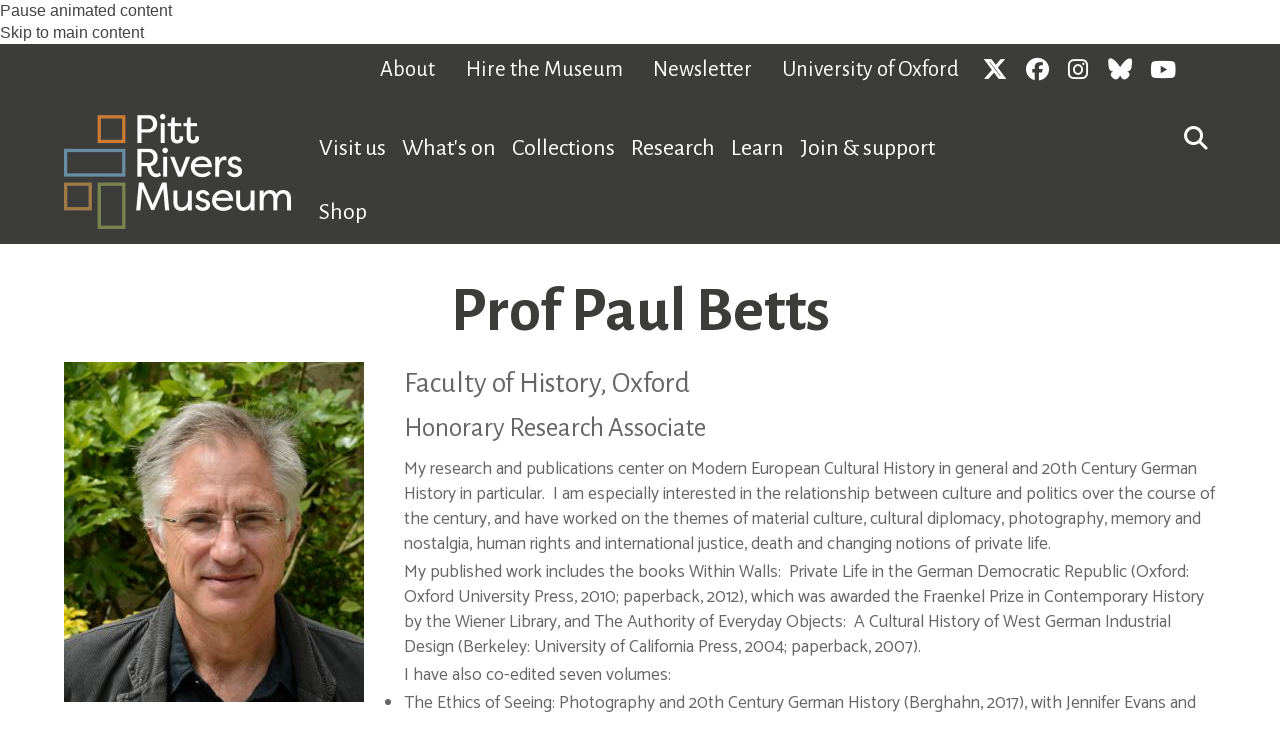

--- FILE ---
content_type: text/html; charset=utf-8
request_url: https://prm.ox.ac.uk/people/prof-paul-betts
body_size: 36762
content:
<!DOCTYPE html>
<html lang="en" dir="ltr" prefix="content: http://purl.org/rss/1.0/modules/content/ dc: http://purl.org/dc/terms/ foaf: http://xmlns.com/foaf/0.1/ og: http://ogp.me/ns# rdfs: http://www.w3.org/2000/01/rdf-schema# sioc: http://rdfs.org/sioc/ns# sioct: http://rdfs.org/sioc/types# skos: http://www.w3.org/2004/02/skos/core# xsd: http://www.w3.org/2001/XMLSchema#">
<head>
  <!-- force compatibility mode (quirks mode) off in IE  to avoid IE8/9/10 rendering as IE7 -->
  <meta http-equiv="X-UA-Compatible" content="IE=edge" />
  <meta charset="utf-8"><script type="text/javascript">(window.NREUM||(NREUM={})).init={ajax:{deny_list:["bam.nr-data.net"]},feature_flags:["soft_nav"]};(window.NREUM||(NREUM={})).loader_config={xpid:"VQABUFZaCxAFVVZbAwIFXg==",licenseKey:"74a7a5817d",applicationID:"51794328",browserID:"51795500"};;/*! For license information please see nr-loader-full-1.308.0.min.js.LICENSE.txt */
(()=>{var e,t,r={384:(e,t,r)=>{"use strict";r.d(t,{NT:()=>a,US:()=>u,Zm:()=>o,bQ:()=>d,dV:()=>c,pV:()=>l});var n=r(6154),i=r(1863),s=r(1910);const a={beacon:"bam.nr-data.net",errorBeacon:"bam.nr-data.net"};function o(){return n.gm.NREUM||(n.gm.NREUM={}),void 0===n.gm.newrelic&&(n.gm.newrelic=n.gm.NREUM),n.gm.NREUM}function c(){let e=o();return e.o||(e.o={ST:n.gm.setTimeout,SI:n.gm.setImmediate||n.gm.setInterval,CT:n.gm.clearTimeout,XHR:n.gm.XMLHttpRequest,REQ:n.gm.Request,EV:n.gm.Event,PR:n.gm.Promise,MO:n.gm.MutationObserver,FETCH:n.gm.fetch,WS:n.gm.WebSocket},(0,s.i)(...Object.values(e.o))),e}function d(e,t){let r=o();r.initializedAgents??={},t.initializedAt={ms:(0,i.t)(),date:new Date},r.initializedAgents[e]=t}function u(e,t){o()[e]=t}function l(){return function(){let e=o();const t=e.info||{};e.info={beacon:a.beacon,errorBeacon:a.errorBeacon,...t}}(),function(){let e=o();const t=e.init||{};e.init={...t}}(),c(),function(){let e=o();const t=e.loader_config||{};e.loader_config={...t}}(),o()}},782:(e,t,r)=>{"use strict";r.d(t,{T:()=>n});const n=r(860).K7.pageViewTiming},860:(e,t,r)=>{"use strict";r.d(t,{$J:()=>u,K7:()=>c,P3:()=>d,XX:()=>i,Yy:()=>o,df:()=>s,qY:()=>n,v4:()=>a});const n="events",i="jserrors",s="browser/blobs",a="rum",o="browser/logs",c={ajax:"ajax",genericEvents:"generic_events",jserrors:i,logging:"logging",metrics:"metrics",pageAction:"page_action",pageViewEvent:"page_view_event",pageViewTiming:"page_view_timing",sessionReplay:"session_replay",sessionTrace:"session_trace",softNav:"soft_navigations",spa:"spa"},d={[c.pageViewEvent]:1,[c.pageViewTiming]:2,[c.metrics]:3,[c.jserrors]:4,[c.spa]:5,[c.ajax]:6,[c.sessionTrace]:7,[c.softNav]:8,[c.sessionReplay]:9,[c.logging]:10,[c.genericEvents]:11},u={[c.pageViewEvent]:a,[c.pageViewTiming]:n,[c.ajax]:n,[c.spa]:n,[c.softNav]:n,[c.metrics]:i,[c.jserrors]:i,[c.sessionTrace]:s,[c.sessionReplay]:s,[c.logging]:o,[c.genericEvents]:"ins"}},944:(e,t,r)=>{"use strict";r.d(t,{R:()=>i});var n=r(3241);function i(e,t){"function"==typeof console.debug&&(console.debug("New Relic Warning: https://github.com/newrelic/newrelic-browser-agent/blob/main/docs/warning-codes.md#".concat(e),t),(0,n.W)({agentIdentifier:null,drained:null,type:"data",name:"warn",feature:"warn",data:{code:e,secondary:t}}))}},993:(e,t,r)=>{"use strict";r.d(t,{A$:()=>s,ET:()=>a,TZ:()=>o,p_:()=>i});var n=r(860);const i={ERROR:"ERROR",WARN:"WARN",INFO:"INFO",DEBUG:"DEBUG",TRACE:"TRACE"},s={OFF:0,ERROR:1,WARN:2,INFO:3,DEBUG:4,TRACE:5},a="log",o=n.K7.logging},1541:(e,t,r)=>{"use strict";r.d(t,{U:()=>i,f:()=>n});const n={MFE:"MFE",BA:"BA"};function i(e,t){if(2!==t?.harvestEndpointVersion)return{};const r=t.agentRef.runtime.appMetadata.agents[0].entityGuid;return e?{"source.id":e.id,"source.name":e.name,"source.type":e.type,"parent.id":e.parent?.id||r,"parent.type":e.parent?.type||n.BA}:{"entity.guid":r,appId:t.agentRef.info.applicationID}}},1687:(e,t,r)=>{"use strict";r.d(t,{Ak:()=>d,Ze:()=>h,x3:()=>u});var n=r(3241),i=r(7836),s=r(3606),a=r(860),o=r(2646);const c={};function d(e,t){const r={staged:!1,priority:a.P3[t]||0};l(e),c[e].get(t)||c[e].set(t,r)}function u(e,t){e&&c[e]&&(c[e].get(t)&&c[e].delete(t),p(e,t,!1),c[e].size&&f(e))}function l(e){if(!e)throw new Error("agentIdentifier required");c[e]||(c[e]=new Map)}function h(e="",t="feature",r=!1){if(l(e),!e||!c[e].get(t)||r)return p(e,t);c[e].get(t).staged=!0,f(e)}function f(e){const t=Array.from(c[e]);t.every(([e,t])=>t.staged)&&(t.sort((e,t)=>e[1].priority-t[1].priority),t.forEach(([t])=>{c[e].delete(t),p(e,t)}))}function p(e,t,r=!0){const a=e?i.ee.get(e):i.ee,c=s.i.handlers;if(!a.aborted&&a.backlog&&c){if((0,n.W)({agentIdentifier:e,type:"lifecycle",name:"drain",feature:t}),r){const e=a.backlog[t],r=c[t];if(r){for(let t=0;e&&t<e.length;++t)g(e[t],r);Object.entries(r).forEach(([e,t])=>{Object.values(t||{}).forEach(t=>{t[0]?.on&&t[0]?.context()instanceof o.y&&t[0].on(e,t[1])})})}}a.isolatedBacklog||delete c[t],a.backlog[t]=null,a.emit("drain-"+t,[])}}function g(e,t){var r=e[1];Object.values(t[r]||{}).forEach(t=>{var r=e[0];if(t[0]===r){var n=t[1],i=e[3],s=e[2];n.apply(i,s)}})}},1738:(e,t,r)=>{"use strict";r.d(t,{U:()=>f,Y:()=>h});var n=r(3241),i=r(9908),s=r(1863),a=r(944),o=r(5701),c=r(3969),d=r(8362),u=r(860),l=r(4261);function h(e,t,r,s){const h=s||r;!h||h[e]&&h[e]!==d.d.prototype[e]||(h[e]=function(){(0,i.p)(c.xV,["API/"+e+"/called"],void 0,u.K7.metrics,r.ee),(0,n.W)({agentIdentifier:r.agentIdentifier,drained:!!o.B?.[r.agentIdentifier],type:"data",name:"api",feature:l.Pl+e,data:{}});try{return t.apply(this,arguments)}catch(e){(0,a.R)(23,e)}})}function f(e,t,r,n,a){const o=e.info;null===r?delete o.jsAttributes[t]:o.jsAttributes[t]=r,(a||null===r)&&(0,i.p)(l.Pl+n,[(0,s.t)(),t,r],void 0,"session",e.ee)}},1741:(e,t,r)=>{"use strict";r.d(t,{W:()=>s});var n=r(944),i=r(4261);class s{#e(e,...t){if(this[e]!==s.prototype[e])return this[e](...t);(0,n.R)(35,e)}addPageAction(e,t){return this.#e(i.hG,e,t)}register(e){return this.#e(i.eY,e)}recordCustomEvent(e,t){return this.#e(i.fF,e,t)}setPageViewName(e,t){return this.#e(i.Fw,e,t)}setCustomAttribute(e,t,r){return this.#e(i.cD,e,t,r)}noticeError(e,t){return this.#e(i.o5,e,t)}setUserId(e,t=!1){return this.#e(i.Dl,e,t)}setApplicationVersion(e){return this.#e(i.nb,e)}setErrorHandler(e){return this.#e(i.bt,e)}addRelease(e,t){return this.#e(i.k6,e,t)}log(e,t){return this.#e(i.$9,e,t)}start(){return this.#e(i.d3)}finished(e){return this.#e(i.BL,e)}recordReplay(){return this.#e(i.CH)}pauseReplay(){return this.#e(i.Tb)}addToTrace(e){return this.#e(i.U2,e)}setCurrentRouteName(e){return this.#e(i.PA,e)}interaction(e){return this.#e(i.dT,e)}wrapLogger(e,t,r){return this.#e(i.Wb,e,t,r)}measure(e,t){return this.#e(i.V1,e,t)}consent(e){return this.#e(i.Pv,e)}}},1863:(e,t,r)=>{"use strict";function n(){return Math.floor(performance.now())}r.d(t,{t:()=>n})},1910:(e,t,r)=>{"use strict";r.d(t,{i:()=>s});var n=r(944);const i=new Map;function s(...e){return e.every(e=>{if(i.has(e))return i.get(e);const t="function"==typeof e?e.toString():"",r=t.includes("[native code]"),s=t.includes("nrWrapper");return r||s||(0,n.R)(64,e?.name||t),i.set(e,r),r})}},2555:(e,t,r)=>{"use strict";r.d(t,{D:()=>o,f:()=>a});var n=r(384),i=r(8122);const s={beacon:n.NT.beacon,errorBeacon:n.NT.errorBeacon,licenseKey:void 0,applicationID:void 0,sa:void 0,queueTime:void 0,applicationTime:void 0,ttGuid:void 0,user:void 0,account:void 0,product:void 0,extra:void 0,jsAttributes:{},userAttributes:void 0,atts:void 0,transactionName:void 0,tNamePlain:void 0};function a(e){try{return!!e.licenseKey&&!!e.errorBeacon&&!!e.applicationID}catch(e){return!1}}const o=e=>(0,i.a)(e,s)},2614:(e,t,r)=>{"use strict";r.d(t,{BB:()=>a,H3:()=>n,g:()=>d,iL:()=>c,tS:()=>o,uh:()=>i,wk:()=>s});const n="NRBA",i="SESSION",s=144e5,a=18e5,o={STARTED:"session-started",PAUSE:"session-pause",RESET:"session-reset",RESUME:"session-resume",UPDATE:"session-update"},c={SAME_TAB:"same-tab",CROSS_TAB:"cross-tab"},d={OFF:0,FULL:1,ERROR:2}},2646:(e,t,r)=>{"use strict";r.d(t,{y:()=>n});class n{constructor(e){this.contextId=e}}},2843:(e,t,r)=>{"use strict";r.d(t,{G:()=>s,u:()=>i});var n=r(3878);function i(e,t=!1,r,i){(0,n.DD)("visibilitychange",function(){if(t)return void("hidden"===document.visibilityState&&e());e(document.visibilityState)},r,i)}function s(e,t,r){(0,n.sp)("pagehide",e,t,r)}},3241:(e,t,r)=>{"use strict";r.d(t,{W:()=>s});var n=r(6154);const i="newrelic";function s(e={}){try{n.gm.dispatchEvent(new CustomEvent(i,{detail:e}))}catch(e){}}},3304:(e,t,r)=>{"use strict";r.d(t,{A:()=>s});var n=r(7836);const i=()=>{const e=new WeakSet;return(t,r)=>{if("object"==typeof r&&null!==r){if(e.has(r))return;e.add(r)}return r}};function s(e){try{return JSON.stringify(e,i())??""}catch(e){try{n.ee.emit("internal-error",[e])}catch(e){}return""}}},3333:(e,t,r)=>{"use strict";r.d(t,{$v:()=>u,TZ:()=>n,Xh:()=>c,Zp:()=>i,kd:()=>d,mq:()=>o,nf:()=>a,qN:()=>s});const n=r(860).K7.genericEvents,i=["auxclick","click","copy","keydown","paste","scrollend"],s=["focus","blur"],a=4,o=1e3,c=2e3,d=["PageAction","UserAction","BrowserPerformance"],u={RESOURCES:"experimental.resources",REGISTER:"register"}},3434:(e,t,r)=>{"use strict";r.d(t,{Jt:()=>s,YM:()=>d});var n=r(7836),i=r(5607);const s="nr@original:".concat(i.W),a=50;var o=Object.prototype.hasOwnProperty,c=!1;function d(e,t){return e||(e=n.ee),r.inPlace=function(e,t,n,i,s){n||(n="");const a="-"===n.charAt(0);for(let o=0;o<t.length;o++){const c=t[o],d=e[c];l(d)||(e[c]=r(d,a?c+n:n,i,c,s))}},r.flag=s,r;function r(t,r,n,c,d){return l(t)?t:(r||(r=""),nrWrapper[s]=t,function(e,t,r){if(Object.defineProperty&&Object.keys)try{return Object.keys(e).forEach(function(r){Object.defineProperty(t,r,{get:function(){return e[r]},set:function(t){return e[r]=t,t}})}),t}catch(e){u([e],r)}for(var n in e)o.call(e,n)&&(t[n]=e[n])}(t,nrWrapper,e),nrWrapper);function nrWrapper(){var s,o,l,h;let f;try{o=this,s=[...arguments],l="function"==typeof n?n(s,o):n||{}}catch(t){u([t,"",[s,o,c],l],e)}i(r+"start",[s,o,c],l,d);const p=performance.now();let g;try{return h=t.apply(o,s),g=performance.now(),h}catch(e){throw g=performance.now(),i(r+"err",[s,o,e],l,d),f=e,f}finally{const e=g-p,t={start:p,end:g,duration:e,isLongTask:e>=a,methodName:c,thrownError:f};t.isLongTask&&i("long-task",[t,o],l,d),i(r+"end",[s,o,h],l,d)}}}function i(r,n,i,s){if(!c||t){var a=c;c=!0;try{e.emit(r,n,i,t,s)}catch(t){u([t,r,n,i],e)}c=a}}}function u(e,t){t||(t=n.ee);try{t.emit("internal-error",e)}catch(e){}}function l(e){return!(e&&"function"==typeof e&&e.apply&&!e[s])}},3606:(e,t,r)=>{"use strict";r.d(t,{i:()=>s});var n=r(9908);s.on=a;var i=s.handlers={};function s(e,t,r,s){a(s||n.d,i,e,t,r)}function a(e,t,r,i,s){s||(s="feature"),e||(e=n.d);var a=t[s]=t[s]||{};(a[r]=a[r]||[]).push([e,i])}},3738:(e,t,r)=>{"use strict";r.d(t,{He:()=>i,Kp:()=>o,Lc:()=>d,Rz:()=>u,TZ:()=>n,bD:()=>s,d3:()=>a,jx:()=>l,sl:()=>h,uP:()=>c});const n=r(860).K7.sessionTrace,i="bstResource",s="resource",a="-start",o="-end",c="fn"+a,d="fn"+o,u="pushState",l=1e3,h=3e4},3785:(e,t,r)=>{"use strict";r.d(t,{R:()=>c,b:()=>d});var n=r(9908),i=r(1863),s=r(860),a=r(3969),o=r(993);function c(e,t,r={},c=o.p_.INFO,d=!0,u,l=(0,i.t)()){(0,n.p)(a.xV,["API/logging/".concat(c.toLowerCase(),"/called")],void 0,s.K7.metrics,e),(0,n.p)(o.ET,[l,t,r,c,d,u],void 0,s.K7.logging,e)}function d(e){return"string"==typeof e&&Object.values(o.p_).some(t=>t===e.toUpperCase().trim())}},3878:(e,t,r)=>{"use strict";function n(e,t){return{capture:e,passive:!1,signal:t}}function i(e,t,r=!1,i){window.addEventListener(e,t,n(r,i))}function s(e,t,r=!1,i){document.addEventListener(e,t,n(r,i))}r.d(t,{DD:()=>s,jT:()=>n,sp:()=>i})},3969:(e,t,r)=>{"use strict";r.d(t,{TZ:()=>n,XG:()=>o,rs:()=>i,xV:()=>a,z_:()=>s});const n=r(860).K7.metrics,i="sm",s="cm",a="storeSupportabilityMetrics",o="storeEventMetrics"},4234:(e,t,r)=>{"use strict";r.d(t,{W:()=>s});var n=r(7836),i=r(1687);class s{constructor(e,t){this.agentIdentifier=e,this.ee=n.ee.get(e),this.featureName=t,this.blocked=!1}deregisterDrain(){(0,i.x3)(this.agentIdentifier,this.featureName)}}},4261:(e,t,r)=>{"use strict";r.d(t,{$9:()=>d,BL:()=>o,CH:()=>f,Dl:()=>w,Fw:()=>y,PA:()=>m,Pl:()=>n,Pv:()=>T,Tb:()=>l,U2:()=>s,V1:()=>E,Wb:()=>x,bt:()=>b,cD:()=>v,d3:()=>R,dT:()=>c,eY:()=>p,fF:()=>h,hG:()=>i,k6:()=>a,nb:()=>g,o5:()=>u});const n="api-",i="addPageAction",s="addToTrace",a="addRelease",o="finished",c="interaction",d="log",u="noticeError",l="pauseReplay",h="recordCustomEvent",f="recordReplay",p="register",g="setApplicationVersion",m="setCurrentRouteName",v="setCustomAttribute",b="setErrorHandler",y="setPageViewName",w="setUserId",R="start",x="wrapLogger",E="measure",T="consent"},5205:(e,t,r)=>{"use strict";r.d(t,{j:()=>S});var n=r(384),i=r(1741);var s=r(2555),a=r(3333);const o=e=>{if(!e||"string"!=typeof e)return!1;try{document.createDocumentFragment().querySelector(e)}catch{return!1}return!0};var c=r(2614),d=r(944),u=r(8122);const l="[data-nr-mask]",h=e=>(0,u.a)(e,(()=>{const e={feature_flags:[],experimental:{allow_registered_children:!1,resources:!1},mask_selector:"*",block_selector:"[data-nr-block]",mask_input_options:{color:!1,date:!1,"datetime-local":!1,email:!1,month:!1,number:!1,range:!1,search:!1,tel:!1,text:!1,time:!1,url:!1,week:!1,textarea:!1,select:!1,password:!0}};return{ajax:{deny_list:void 0,block_internal:!0,enabled:!0,autoStart:!0},api:{get allow_registered_children(){return e.feature_flags.includes(a.$v.REGISTER)||e.experimental.allow_registered_children},set allow_registered_children(t){e.experimental.allow_registered_children=t},duplicate_registered_data:!1},browser_consent_mode:{enabled:!1},distributed_tracing:{enabled:void 0,exclude_newrelic_header:void 0,cors_use_newrelic_header:void 0,cors_use_tracecontext_headers:void 0,allowed_origins:void 0},get feature_flags(){return e.feature_flags},set feature_flags(t){e.feature_flags=t},generic_events:{enabled:!0,autoStart:!0},harvest:{interval:30},jserrors:{enabled:!0,autoStart:!0},logging:{enabled:!0,autoStart:!0},metrics:{enabled:!0,autoStart:!0},obfuscate:void 0,page_action:{enabled:!0},page_view_event:{enabled:!0,autoStart:!0},page_view_timing:{enabled:!0,autoStart:!0},performance:{capture_marks:!1,capture_measures:!1,capture_detail:!0,resources:{get enabled(){return e.feature_flags.includes(a.$v.RESOURCES)||e.experimental.resources},set enabled(t){e.experimental.resources=t},asset_types:[],first_party_domains:[],ignore_newrelic:!0}},privacy:{cookies_enabled:!0},proxy:{assets:void 0,beacon:void 0},session:{expiresMs:c.wk,inactiveMs:c.BB},session_replay:{autoStart:!0,enabled:!1,preload:!1,sampling_rate:10,error_sampling_rate:100,collect_fonts:!1,inline_images:!1,fix_stylesheets:!0,mask_all_inputs:!0,get mask_text_selector(){return e.mask_selector},set mask_text_selector(t){o(t)?e.mask_selector="".concat(t,",").concat(l):""===t||null===t?e.mask_selector=l:(0,d.R)(5,t)},get block_class(){return"nr-block"},get ignore_class(){return"nr-ignore"},get mask_text_class(){return"nr-mask"},get block_selector(){return e.block_selector},set block_selector(t){o(t)?e.block_selector+=",".concat(t):""!==t&&(0,d.R)(6,t)},get mask_input_options(){return e.mask_input_options},set mask_input_options(t){t&&"object"==typeof t?e.mask_input_options={...t,password:!0}:(0,d.R)(7,t)}},session_trace:{enabled:!0,autoStart:!0},soft_navigations:{enabled:!0,autoStart:!0},spa:{enabled:!0,autoStart:!0},ssl:void 0,user_actions:{enabled:!0,elementAttributes:["id","className","tagName","type"]}}})());var f=r(6154),p=r(9324);let g=0;const m={buildEnv:p.F3,distMethod:p.Xs,version:p.xv,originTime:f.WN},v={consented:!1},b={appMetadata:{},get consented(){return this.session?.state?.consent||v.consented},set consented(e){v.consented=e},customTransaction:void 0,denyList:void 0,disabled:!1,harvester:void 0,isolatedBacklog:!1,isRecording:!1,loaderType:void 0,maxBytes:3e4,obfuscator:void 0,onerror:void 0,ptid:void 0,releaseIds:{},session:void 0,timeKeeper:void 0,registeredEntities:[],jsAttributesMetadata:{bytes:0},get harvestCount(){return++g}},y=e=>{const t=(0,u.a)(e,b),r=Object.keys(m).reduce((e,t)=>(e[t]={value:m[t],writable:!1,configurable:!0,enumerable:!0},e),{});return Object.defineProperties(t,r)};var w=r(5701);const R=e=>{const t=e.startsWith("http");e+="/",r.p=t?e:"https://"+e};var x=r(7836),E=r(3241);const T={accountID:void 0,trustKey:void 0,agentID:void 0,licenseKey:void 0,applicationID:void 0,xpid:void 0},A=e=>(0,u.a)(e,T),_=new Set;function S(e,t={},r,a){let{init:o,info:c,loader_config:d,runtime:u={},exposed:l=!0}=t;if(!c){const e=(0,n.pV)();o=e.init,c=e.info,d=e.loader_config}e.init=h(o||{}),e.loader_config=A(d||{}),c.jsAttributes??={},f.bv&&(c.jsAttributes.isWorker=!0),e.info=(0,s.D)(c);const p=e.init,g=[c.beacon,c.errorBeacon];_.has(e.agentIdentifier)||(p.proxy.assets&&(R(p.proxy.assets),g.push(p.proxy.assets)),p.proxy.beacon&&g.push(p.proxy.beacon),e.beacons=[...g],function(e){const t=(0,n.pV)();Object.getOwnPropertyNames(i.W.prototype).forEach(r=>{const n=i.W.prototype[r];if("function"!=typeof n||"constructor"===n)return;let s=t[r];e[r]&&!1!==e.exposed&&"micro-agent"!==e.runtime?.loaderType&&(t[r]=(...t)=>{const n=e[r](...t);return s?s(...t):n})})}(e),(0,n.US)("activatedFeatures",w.B)),u.denyList=[...p.ajax.deny_list||[],...p.ajax.block_internal?g:[]],u.ptid=e.agentIdentifier,u.loaderType=r,e.runtime=y(u),_.has(e.agentIdentifier)||(e.ee=x.ee.get(e.agentIdentifier),e.exposed=l,(0,E.W)({agentIdentifier:e.agentIdentifier,drained:!!w.B?.[e.agentIdentifier],type:"lifecycle",name:"initialize",feature:void 0,data:e.config})),_.add(e.agentIdentifier)}},5270:(e,t,r)=>{"use strict";r.d(t,{Aw:()=>a,SR:()=>s,rF:()=>o});var n=r(384),i=r(7767);function s(e){return!!(0,n.dV)().o.MO&&(0,i.V)(e)&&!0===e?.session_trace.enabled}function a(e){return!0===e?.session_replay.preload&&s(e)}function o(e,t){try{if("string"==typeof t?.type){if("password"===t.type.toLowerCase())return"*".repeat(e?.length||0);if(void 0!==t?.dataset?.nrUnmask||t?.classList?.contains("nr-unmask"))return e}}catch(e){}return"string"==typeof e?e.replace(/[\S]/g,"*"):"*".repeat(e?.length||0)}},5289:(e,t,r)=>{"use strict";r.d(t,{GG:()=>a,Qr:()=>c,sB:()=>o});var n=r(3878),i=r(6389);function s(){return"undefined"==typeof document||"complete"===document.readyState}function a(e,t){if(s())return e();const r=(0,i.J)(e),a=setInterval(()=>{s()&&(clearInterval(a),r())},500);(0,n.sp)("load",r,t)}function o(e){if(s())return e();(0,n.DD)("DOMContentLoaded",e)}function c(e){if(s())return e();(0,n.sp)("popstate",e)}},5607:(e,t,r)=>{"use strict";r.d(t,{W:()=>n});const n=(0,r(9566).bz)()},5701:(e,t,r)=>{"use strict";r.d(t,{B:()=>s,t:()=>a});var n=r(3241);const i=new Set,s={};function a(e,t){const r=t.agentIdentifier;s[r]??={},e&&"object"==typeof e&&(i.has(r)||(t.ee.emit("rumresp",[e]),s[r]=e,i.add(r),(0,n.W)({agentIdentifier:r,loaded:!0,drained:!0,type:"lifecycle",name:"load",feature:void 0,data:e})))}},6154:(e,t,r)=>{"use strict";r.d(t,{OF:()=>d,RI:()=>i,WN:()=>h,bv:()=>s,eN:()=>f,gm:()=>a,lR:()=>l,m:()=>c,mw:()=>o,sb:()=>u});var n=r(1863);const i="undefined"!=typeof window&&!!window.document,s="undefined"!=typeof WorkerGlobalScope&&("undefined"!=typeof self&&self instanceof WorkerGlobalScope&&self.navigator instanceof WorkerNavigator||"undefined"!=typeof globalThis&&globalThis instanceof WorkerGlobalScope&&globalThis.navigator instanceof WorkerNavigator),a=i?window:"undefined"!=typeof WorkerGlobalScope&&("undefined"!=typeof self&&self instanceof WorkerGlobalScope&&self||"undefined"!=typeof globalThis&&globalThis instanceof WorkerGlobalScope&&globalThis),o=Boolean("hidden"===a?.document?.visibilityState),c=""+a?.location,d=/iPad|iPhone|iPod/.test(a.navigator?.userAgent),u=d&&"undefined"==typeof SharedWorker,l=(()=>{const e=a.navigator?.userAgent?.match(/Firefox[/\s](\d+\.\d+)/);return Array.isArray(e)&&e.length>=2?+e[1]:0})(),h=Date.now()-(0,n.t)(),f=()=>"undefined"!=typeof PerformanceNavigationTiming&&a?.performance?.getEntriesByType("navigation")?.[0]?.responseStart},6344:(e,t,r)=>{"use strict";r.d(t,{BB:()=>u,Qb:()=>l,TZ:()=>i,Ug:()=>a,Vh:()=>s,_s:()=>o,bc:()=>d,yP:()=>c});var n=r(2614);const i=r(860).K7.sessionReplay,s="errorDuringReplay",a=.12,o={DomContentLoaded:0,Load:1,FullSnapshot:2,IncrementalSnapshot:3,Meta:4,Custom:5},c={[n.g.ERROR]:15e3,[n.g.FULL]:3e5,[n.g.OFF]:0},d={RESET:{message:"Session was reset",sm:"Reset"},IMPORT:{message:"Recorder failed to import",sm:"Import"},TOO_MANY:{message:"429: Too Many Requests",sm:"Too-Many"},TOO_BIG:{message:"Payload was too large",sm:"Too-Big"},CROSS_TAB:{message:"Session Entity was set to OFF on another tab",sm:"Cross-Tab"},ENTITLEMENTS:{message:"Session Replay is not allowed and will not be started",sm:"Entitlement"}},u=5e3,l={API:"api",RESUME:"resume",SWITCH_TO_FULL:"switchToFull",INITIALIZE:"initialize",PRELOAD:"preload"}},6389:(e,t,r)=>{"use strict";function n(e,t=500,r={}){const n=r?.leading||!1;let i;return(...r)=>{n&&void 0===i&&(e.apply(this,r),i=setTimeout(()=>{i=clearTimeout(i)},t)),n||(clearTimeout(i),i=setTimeout(()=>{e.apply(this,r)},t))}}function i(e){let t=!1;return(...r)=>{t||(t=!0,e.apply(this,r))}}r.d(t,{J:()=>i,s:()=>n})},6630:(e,t,r)=>{"use strict";r.d(t,{T:()=>n});const n=r(860).K7.pageViewEvent},6774:(e,t,r)=>{"use strict";r.d(t,{T:()=>n});const n=r(860).K7.jserrors},7295:(e,t,r)=>{"use strict";r.d(t,{Xv:()=>a,gX:()=>i,iW:()=>s});var n=[];function i(e){if(!e||s(e))return!1;if(0===n.length)return!0;if("*"===n[0].hostname)return!1;for(var t=0;t<n.length;t++){var r=n[t];if(r.hostname.test(e.hostname)&&r.pathname.test(e.pathname))return!1}return!0}function s(e){return void 0===e.hostname}function a(e){if(n=[],e&&e.length)for(var t=0;t<e.length;t++){let r=e[t];if(!r)continue;if("*"===r)return void(n=[{hostname:"*"}]);0===r.indexOf("http://")?r=r.substring(7):0===r.indexOf("https://")&&(r=r.substring(8));const i=r.indexOf("/");let s,a;i>0?(s=r.substring(0,i),a=r.substring(i)):(s=r,a="*");let[c]=s.split(":");n.push({hostname:o(c),pathname:o(a,!0)})}}function o(e,t=!1){const r=e.replace(/[.+?^${}()|[\]\\]/g,e=>"\\"+e).replace(/\*/g,".*?");return new RegExp((t?"^":"")+r+"$")}},7485:(e,t,r)=>{"use strict";r.d(t,{D:()=>i});var n=r(6154);function i(e){if(0===(e||"").indexOf("data:"))return{protocol:"data"};try{const t=new URL(e,location.href),r={port:t.port,hostname:t.hostname,pathname:t.pathname,search:t.search,protocol:t.protocol.slice(0,t.protocol.indexOf(":")),sameOrigin:t.protocol===n.gm?.location?.protocol&&t.host===n.gm?.location?.host};return r.port&&""!==r.port||("http:"===t.protocol&&(r.port="80"),"https:"===t.protocol&&(r.port="443")),r.pathname&&""!==r.pathname?r.pathname.startsWith("/")||(r.pathname="/".concat(r.pathname)):r.pathname="/",r}catch(e){return{}}}},7699:(e,t,r)=>{"use strict";r.d(t,{It:()=>s,KC:()=>o,No:()=>i,qh:()=>a});var n=r(860);const i=16e3,s=1e6,a="SESSION_ERROR",o={[n.K7.logging]:!0,[n.K7.genericEvents]:!1,[n.K7.jserrors]:!1,[n.K7.ajax]:!1}},7767:(e,t,r)=>{"use strict";r.d(t,{V:()=>i});var n=r(6154);const i=e=>n.RI&&!0===e?.privacy.cookies_enabled},7836:(e,t,r)=>{"use strict";r.d(t,{P:()=>o,ee:()=>c});var n=r(384),i=r(8990),s=r(2646),a=r(5607);const o="nr@context:".concat(a.W),c=function e(t,r){var n={},a={},u={},l=!1;try{l=16===r.length&&d.initializedAgents?.[r]?.runtime.isolatedBacklog}catch(e){}var h={on:p,addEventListener:p,removeEventListener:function(e,t){var r=n[e];if(!r)return;for(var i=0;i<r.length;i++)r[i]===t&&r.splice(i,1)},emit:function(e,r,n,i,s){!1!==s&&(s=!0);if(c.aborted&&!i)return;t&&s&&t.emit(e,r,n);var o=f(n);g(e).forEach(e=>{e.apply(o,r)});var d=v()[a[e]];d&&d.push([h,e,r,o]);return o},get:m,listeners:g,context:f,buffer:function(e,t){const r=v();if(t=t||"feature",h.aborted)return;Object.entries(e||{}).forEach(([e,n])=>{a[n]=t,t in r||(r[t]=[])})},abort:function(){h._aborted=!0,Object.keys(h.backlog).forEach(e=>{delete h.backlog[e]})},isBuffering:function(e){return!!v()[a[e]]},debugId:r,backlog:l?{}:t&&"object"==typeof t.backlog?t.backlog:{},isolatedBacklog:l};return Object.defineProperty(h,"aborted",{get:()=>{let e=h._aborted||!1;return e||(t&&(e=t.aborted),e)}}),h;function f(e){return e&&e instanceof s.y?e:e?(0,i.I)(e,o,()=>new s.y(o)):new s.y(o)}function p(e,t){n[e]=g(e).concat(t)}function g(e){return n[e]||[]}function m(t){return u[t]=u[t]||e(h,t)}function v(){return h.backlog}}(void 0,"globalEE"),d=(0,n.Zm)();d.ee||(d.ee=c)},8122:(e,t,r)=>{"use strict";r.d(t,{a:()=>i});var n=r(944);function i(e,t){try{if(!e||"object"!=typeof e)return(0,n.R)(3);if(!t||"object"!=typeof t)return(0,n.R)(4);const r=Object.create(Object.getPrototypeOf(t),Object.getOwnPropertyDescriptors(t)),s=0===Object.keys(r).length?e:r;for(let a in s)if(void 0!==e[a])try{if(null===e[a]){r[a]=null;continue}Array.isArray(e[a])&&Array.isArray(t[a])?r[a]=Array.from(new Set([...e[a],...t[a]])):"object"==typeof e[a]&&"object"==typeof t[a]?r[a]=i(e[a],t[a]):r[a]=e[a]}catch(e){r[a]||(0,n.R)(1,e)}return r}catch(e){(0,n.R)(2,e)}}},8139:(e,t,r)=>{"use strict";r.d(t,{u:()=>h});var n=r(7836),i=r(3434),s=r(8990),a=r(6154);const o={},c=a.gm.XMLHttpRequest,d="addEventListener",u="removeEventListener",l="nr@wrapped:".concat(n.P);function h(e){var t=function(e){return(e||n.ee).get("events")}(e);if(o[t.debugId]++)return t;o[t.debugId]=1;var r=(0,i.YM)(t,!0);function h(e){r.inPlace(e,[d,u],"-",p)}function p(e,t){return e[1]}return"getPrototypeOf"in Object&&(a.RI&&f(document,h),c&&f(c.prototype,h),f(a.gm,h)),t.on(d+"-start",function(e,t){var n=e[1];if(null!==n&&("function"==typeof n||"object"==typeof n)&&"newrelic"!==e[0]){var i=(0,s.I)(n,l,function(){var e={object:function(){if("function"!=typeof n.handleEvent)return;return n.handleEvent.apply(n,arguments)},function:n}[typeof n];return e?r(e,"fn-",null,e.name||"anonymous"):n});this.wrapped=e[1]=i}}),t.on(u+"-start",function(e){e[1]=this.wrapped||e[1]}),t}function f(e,t,...r){let n=e;for(;"object"==typeof n&&!Object.prototype.hasOwnProperty.call(n,d);)n=Object.getPrototypeOf(n);n&&t(n,...r)}},8362:(e,t,r)=>{"use strict";r.d(t,{d:()=>s});var n=r(9566),i=r(1741);class s extends i.W{agentIdentifier=(0,n.LA)(16)}},8374:(e,t,r)=>{r.nc=(()=>{try{return document?.currentScript?.nonce}catch(e){}return""})()},8990:(e,t,r)=>{"use strict";r.d(t,{I:()=>i});var n=Object.prototype.hasOwnProperty;function i(e,t,r){if(n.call(e,t))return e[t];var i=r();if(Object.defineProperty&&Object.keys)try{return Object.defineProperty(e,t,{value:i,writable:!0,enumerable:!1}),i}catch(e){}return e[t]=i,i}},9119:(e,t,r)=>{"use strict";r.d(t,{L:()=>s});var n=/([^?#]*)[^#]*(#[^?]*|$).*/,i=/([^?#]*)().*/;function s(e,t){return e?e.replace(t?n:i,"$1$2"):e}},9300:(e,t,r)=>{"use strict";r.d(t,{T:()=>n});const n=r(860).K7.ajax},9324:(e,t,r)=>{"use strict";r.d(t,{AJ:()=>a,F3:()=>i,Xs:()=>s,Yq:()=>o,xv:()=>n});const n="1.308.0",i="PROD",s="CDN",a="@newrelic/rrweb",o="1.0.1"},9566:(e,t,r)=>{"use strict";r.d(t,{LA:()=>o,ZF:()=>c,bz:()=>a,el:()=>d});var n=r(6154);const i="xxxxxxxx-xxxx-4xxx-yxxx-xxxxxxxxxxxx";function s(e,t){return e?15&e[t]:16*Math.random()|0}function a(){const e=n.gm?.crypto||n.gm?.msCrypto;let t,r=0;return e&&e.getRandomValues&&(t=e.getRandomValues(new Uint8Array(30))),i.split("").map(e=>"x"===e?s(t,r++).toString(16):"y"===e?(3&s()|8).toString(16):e).join("")}function o(e){const t=n.gm?.crypto||n.gm?.msCrypto;let r,i=0;t&&t.getRandomValues&&(r=t.getRandomValues(new Uint8Array(e)));const a=[];for(var o=0;o<e;o++)a.push(s(r,i++).toString(16));return a.join("")}function c(){return o(16)}function d(){return o(32)}},9908:(e,t,r)=>{"use strict";r.d(t,{d:()=>n,p:()=>i});var n=r(7836).ee.get("handle");function i(e,t,r,i,s){s?(s.buffer([e],i),s.emit(e,t,r)):(n.buffer([e],i),n.emit(e,t,r))}}},n={};function i(e){var t=n[e];if(void 0!==t)return t.exports;var s=n[e]={exports:{}};return r[e](s,s.exports,i),s.exports}i.m=r,i.d=(e,t)=>{for(var r in t)i.o(t,r)&&!i.o(e,r)&&Object.defineProperty(e,r,{enumerable:!0,get:t[r]})},i.f={},i.e=e=>Promise.all(Object.keys(i.f).reduce((t,r)=>(i.f[r](e,t),t),[])),i.u=e=>({95:"nr-full-compressor",222:"nr-full-recorder",891:"nr-full"}[e]+"-1.308.0.min.js"),i.o=(e,t)=>Object.prototype.hasOwnProperty.call(e,t),e={},t="NRBA-1.308.0.PROD:",i.l=(r,n,s,a)=>{if(e[r])e[r].push(n);else{var o,c;if(void 0!==s)for(var d=document.getElementsByTagName("script"),u=0;u<d.length;u++){var l=d[u];if(l.getAttribute("src")==r||l.getAttribute("data-webpack")==t+s){o=l;break}}if(!o){c=!0;var h={891:"sha512-fcveNDcpRQS9OweGhN4uJe88Qmg+EVyH6j/wngwL2Le0m7LYyz7q+JDx7KBxsdDF4TaPVsSmHg12T3pHwdLa7w==",222:"sha512-O8ZzdvgB4fRyt7k2Qrr4STpR+tCA2mcQEig6/dP3rRy9uEx1CTKQ6cQ7Src0361y7xS434ua+zIPo265ZpjlEg==",95:"sha512-jDWejat/6/UDex/9XjYoPPmpMPuEvBCSuCg/0tnihjbn5bh9mP3An0NzFV9T5Tc+3kKhaXaZA8UIKPAanD2+Gw=="};(o=document.createElement("script")).charset="utf-8",i.nc&&o.setAttribute("nonce",i.nc),o.setAttribute("data-webpack",t+s),o.src=r,0!==o.src.indexOf(window.location.origin+"/")&&(o.crossOrigin="anonymous"),h[a]&&(o.integrity=h[a])}e[r]=[n];var f=(t,n)=>{o.onerror=o.onload=null,clearTimeout(p);var i=e[r];if(delete e[r],o.parentNode&&o.parentNode.removeChild(o),i&&i.forEach(e=>e(n)),t)return t(n)},p=setTimeout(f.bind(null,void 0,{type:"timeout",target:o}),12e4);o.onerror=f.bind(null,o.onerror),o.onload=f.bind(null,o.onload),c&&document.head.appendChild(o)}},i.r=e=>{"undefined"!=typeof Symbol&&Symbol.toStringTag&&Object.defineProperty(e,Symbol.toStringTag,{value:"Module"}),Object.defineProperty(e,"__esModule",{value:!0})},i.p="https://js-agent.newrelic.com/",(()=>{var e={85:0,959:0};i.f.j=(t,r)=>{var n=i.o(e,t)?e[t]:void 0;if(0!==n)if(n)r.push(n[2]);else{var s=new Promise((r,i)=>n=e[t]=[r,i]);r.push(n[2]=s);var a=i.p+i.u(t),o=new Error;i.l(a,r=>{if(i.o(e,t)&&(0!==(n=e[t])&&(e[t]=void 0),n)){var s=r&&("load"===r.type?"missing":r.type),a=r&&r.target&&r.target.src;o.message="Loading chunk "+t+" failed: ("+s+": "+a+")",o.name="ChunkLoadError",o.type=s,o.request=a,n[1](o)}},"chunk-"+t,t)}};var t=(t,r)=>{var n,s,[a,o,c]=r,d=0;if(a.some(t=>0!==e[t])){for(n in o)i.o(o,n)&&(i.m[n]=o[n]);if(c)c(i)}for(t&&t(r);d<a.length;d++)s=a[d],i.o(e,s)&&e[s]&&e[s][0](),e[s]=0},r=self["webpackChunk:NRBA-1.308.0.PROD"]=self["webpackChunk:NRBA-1.308.0.PROD"]||[];r.forEach(t.bind(null,0)),r.push=t.bind(null,r.push.bind(r))})(),(()=>{"use strict";i(8374);var e=i(8362),t=i(860);const r=Object.values(t.K7);var n=i(5205);var s=i(9908),a=i(1863),o=i(4261),c=i(1738);var d=i(1687),u=i(4234),l=i(5289),h=i(6154),f=i(944),p=i(5270),g=i(7767),m=i(6389),v=i(7699);class b extends u.W{constructor(e,t){super(e.agentIdentifier,t),this.agentRef=e,this.abortHandler=void 0,this.featAggregate=void 0,this.loadedSuccessfully=void 0,this.onAggregateImported=new Promise(e=>{this.loadedSuccessfully=e}),this.deferred=Promise.resolve(),!1===e.init[this.featureName].autoStart?this.deferred=new Promise((t,r)=>{this.ee.on("manual-start-all",(0,m.J)(()=>{(0,d.Ak)(e.agentIdentifier,this.featureName),t()}))}):(0,d.Ak)(e.agentIdentifier,t)}importAggregator(e,t,r={}){if(this.featAggregate)return;const n=async()=>{let n;await this.deferred;try{if((0,g.V)(e.init)){const{setupAgentSession:t}=await i.e(891).then(i.bind(i,8766));n=t(e)}}catch(e){(0,f.R)(20,e),this.ee.emit("internal-error",[e]),(0,s.p)(v.qh,[e],void 0,this.featureName,this.ee)}try{if(!this.#t(this.featureName,n,e.init))return(0,d.Ze)(this.agentIdentifier,this.featureName),void this.loadedSuccessfully(!1);const{Aggregate:i}=await t();this.featAggregate=new i(e,r),e.runtime.harvester.initializedAggregates.push(this.featAggregate),this.loadedSuccessfully(!0)}catch(e){(0,f.R)(34,e),this.abortHandler?.(),(0,d.Ze)(this.agentIdentifier,this.featureName,!0),this.loadedSuccessfully(!1),this.ee&&this.ee.abort()}};h.RI?(0,l.GG)(()=>n(),!0):n()}#t(e,r,n){if(this.blocked)return!1;switch(e){case t.K7.sessionReplay:return(0,p.SR)(n)&&!!r;case t.K7.sessionTrace:return!!r;default:return!0}}}var y=i(6630),w=i(2614),R=i(3241);class x extends b{static featureName=y.T;constructor(e){var t;super(e,y.T),this.setupInspectionEvents(e.agentIdentifier),t=e,(0,c.Y)(o.Fw,function(e,r){"string"==typeof e&&("/"!==e.charAt(0)&&(e="/"+e),t.runtime.customTransaction=(r||"http://custom.transaction")+e,(0,s.p)(o.Pl+o.Fw,[(0,a.t)()],void 0,void 0,t.ee))},t),this.importAggregator(e,()=>i.e(891).then(i.bind(i,3718)))}setupInspectionEvents(e){const t=(t,r)=>{t&&(0,R.W)({agentIdentifier:e,timeStamp:t.timeStamp,loaded:"complete"===t.target.readyState,type:"window",name:r,data:t.target.location+""})};(0,l.sB)(e=>{t(e,"DOMContentLoaded")}),(0,l.GG)(e=>{t(e,"load")}),(0,l.Qr)(e=>{t(e,"navigate")}),this.ee.on(w.tS.UPDATE,(t,r)=>{(0,R.W)({agentIdentifier:e,type:"lifecycle",name:"session",data:r})})}}var E=i(384);class T extends e.d{constructor(e){var t;(super(),h.gm)?(this.features={},(0,E.bQ)(this.agentIdentifier,this),this.desiredFeatures=new Set(e.features||[]),this.desiredFeatures.add(x),(0,n.j)(this,e,e.loaderType||"agent"),t=this,(0,c.Y)(o.cD,function(e,r,n=!1){if("string"==typeof e){if(["string","number","boolean"].includes(typeof r)||null===r)return(0,c.U)(t,e,r,o.cD,n);(0,f.R)(40,typeof r)}else(0,f.R)(39,typeof e)},t),function(e){(0,c.Y)(o.Dl,function(t,r=!1){if("string"!=typeof t&&null!==t)return void(0,f.R)(41,typeof t);const n=e.info.jsAttributes["enduser.id"];r&&null!=n&&n!==t?(0,s.p)(o.Pl+"setUserIdAndResetSession",[t],void 0,"session",e.ee):(0,c.U)(e,"enduser.id",t,o.Dl,!0)},e)}(this),function(e){(0,c.Y)(o.nb,function(t){if("string"==typeof t||null===t)return(0,c.U)(e,"application.version",t,o.nb,!1);(0,f.R)(42,typeof t)},e)}(this),function(e){(0,c.Y)(o.d3,function(){e.ee.emit("manual-start-all")},e)}(this),function(e){(0,c.Y)(o.Pv,function(t=!0){if("boolean"==typeof t){if((0,s.p)(o.Pl+o.Pv,[t],void 0,"session",e.ee),e.runtime.consented=t,t){const t=e.features.page_view_event;t.onAggregateImported.then(e=>{const r=t.featAggregate;e&&!r.sentRum&&r.sendRum()})}}else(0,f.R)(65,typeof t)},e)}(this),this.run()):(0,f.R)(21)}get config(){return{info:this.info,init:this.init,loader_config:this.loader_config,runtime:this.runtime}}get api(){return this}run(){try{const e=function(e){const t={};return r.forEach(r=>{t[r]=!!e[r]?.enabled}),t}(this.init),n=[...this.desiredFeatures];n.sort((e,r)=>t.P3[e.featureName]-t.P3[r.featureName]),n.forEach(r=>{if(!e[r.featureName]&&r.featureName!==t.K7.pageViewEvent)return;if(r.featureName===t.K7.spa)return void(0,f.R)(67);const n=function(e){switch(e){case t.K7.ajax:return[t.K7.jserrors];case t.K7.sessionTrace:return[t.K7.ajax,t.K7.pageViewEvent];case t.K7.sessionReplay:return[t.K7.sessionTrace];case t.K7.pageViewTiming:return[t.K7.pageViewEvent];default:return[]}}(r.featureName).filter(e=>!(e in this.features));n.length>0&&(0,f.R)(36,{targetFeature:r.featureName,missingDependencies:n}),this.features[r.featureName]=new r(this)})}catch(e){(0,f.R)(22,e);for(const e in this.features)this.features[e].abortHandler?.();const t=(0,E.Zm)();delete t.initializedAgents[this.agentIdentifier]?.features,delete this.sharedAggregator;return t.ee.get(this.agentIdentifier).abort(),!1}}}var A=i(2843),_=i(782);class S extends b{static featureName=_.T;constructor(e){super(e,_.T),h.RI&&((0,A.u)(()=>(0,s.p)("docHidden",[(0,a.t)()],void 0,_.T,this.ee),!0),(0,A.G)(()=>(0,s.p)("winPagehide",[(0,a.t)()],void 0,_.T,this.ee)),this.importAggregator(e,()=>i.e(891).then(i.bind(i,9018))))}}var O=i(3969);class I extends b{static featureName=O.TZ;constructor(e){super(e,O.TZ),h.RI&&document.addEventListener("securitypolicyviolation",e=>{(0,s.p)(O.xV,["Generic/CSPViolation/Detected"],void 0,this.featureName,this.ee)}),this.importAggregator(e,()=>i.e(891).then(i.bind(i,6555)))}}var P=i(6774),k=i(3878),N=i(3304);class D{constructor(e,t,r,n,i){this.name="UncaughtError",this.message="string"==typeof e?e:(0,N.A)(e),this.sourceURL=t,this.line=r,this.column=n,this.__newrelic=i}}function j(e){return M(e)?e:new D(void 0!==e?.message?e.message:e,e?.filename||e?.sourceURL,e?.lineno||e?.line,e?.colno||e?.col,e?.__newrelic,e?.cause)}function C(e){const t="Unhandled Promise Rejection: ";if(!e?.reason)return;if(M(e.reason)){try{e.reason.message.startsWith(t)||(e.reason.message=t+e.reason.message)}catch(e){}return j(e.reason)}const r=j(e.reason);return(r.message||"").startsWith(t)||(r.message=t+r.message),r}function L(e){if(e.error instanceof SyntaxError&&!/:\d+$/.test(e.error.stack?.trim())){const t=new D(e.message,e.filename,e.lineno,e.colno,e.error.__newrelic,e.cause);return t.name=SyntaxError.name,t}return M(e.error)?e.error:j(e)}function M(e){return e instanceof Error&&!!e.stack}function B(e,r,n,i,o=(0,a.t)()){"string"==typeof e&&(e=new Error(e)),(0,s.p)("err",[e,o,!1,r,n.runtime.isRecording,void 0,i],void 0,t.K7.jserrors,n.ee),(0,s.p)("uaErr",[],void 0,t.K7.genericEvents,n.ee)}var H=i(1541),K=i(993),W=i(3785);function U(e,{customAttributes:t={},level:r=K.p_.INFO}={},n,i,s=(0,a.t)()){(0,W.R)(n.ee,e,t,r,!1,i,s)}function F(e,r,n,i,c=(0,a.t)()){(0,s.p)(o.Pl+o.hG,[c,e,r,i],void 0,t.K7.genericEvents,n.ee)}function V(e,r,n,i,c=(0,a.t)()){const{start:d,end:u,customAttributes:l}=r||{},h={customAttributes:l||{}};if("object"!=typeof h.customAttributes||"string"!=typeof e||0===e.length)return void(0,f.R)(57);const p=(e,t)=>null==e?t:"number"==typeof e?e:e instanceof PerformanceMark?e.startTime:Number.NaN;if(h.start=p(d,0),h.end=p(u,c),Number.isNaN(h.start)||Number.isNaN(h.end))(0,f.R)(57);else{if(h.duration=h.end-h.start,!(h.duration<0))return(0,s.p)(o.Pl+o.V1,[h,e,i],void 0,t.K7.genericEvents,n.ee),h;(0,f.R)(58)}}function z(e,r={},n,i,c=(0,a.t)()){(0,s.p)(o.Pl+o.fF,[c,e,r,i],void 0,t.K7.genericEvents,n.ee)}function G(e){(0,c.Y)(o.eY,function(t){return Y(e,t)},e)}function Y(e,r,n){(0,f.R)(54,"newrelic.register"),r||={},r.type=H.f.MFE,r.licenseKey||=e.info.licenseKey,r.blocked=!1,r.parent=n||{},Array.isArray(r.tags)||(r.tags=[]);const i={};r.tags.forEach(e=>{"name"!==e&&"id"!==e&&(i["source.".concat(e)]=!0)}),r.isolated??=!0;let o=()=>{};const c=e.runtime.registeredEntities;if(!r.isolated){const e=c.find(({metadata:{target:{id:e}}})=>e===r.id&&!r.isolated);if(e)return e}const d=e=>{r.blocked=!0,o=e};function u(e){return"string"==typeof e&&!!e.trim()&&e.trim().length<501||"number"==typeof e}e.init.api.allow_registered_children||d((0,m.J)(()=>(0,f.R)(55))),u(r.id)&&u(r.name)||d((0,m.J)(()=>(0,f.R)(48,r)));const l={addPageAction:(t,n={})=>g(F,[t,{...i,...n},e],r),deregister:()=>{d((0,m.J)(()=>(0,f.R)(68)))},log:(t,n={})=>g(U,[t,{...n,customAttributes:{...i,...n.customAttributes||{}}},e],r),measure:(t,n={})=>g(V,[t,{...n,customAttributes:{...i,...n.customAttributes||{}}},e],r),noticeError:(t,n={})=>g(B,[t,{...i,...n},e],r),register:(t={})=>g(Y,[e,t],l.metadata.target),recordCustomEvent:(t,n={})=>g(z,[t,{...i,...n},e],r),setApplicationVersion:e=>p("application.version",e),setCustomAttribute:(e,t)=>p(e,t),setUserId:e=>p("enduser.id",e),metadata:{customAttributes:i,target:r}},h=()=>(r.blocked&&o(),r.blocked);h()||c.push(l);const p=(e,t)=>{h()||(i[e]=t)},g=(r,n,i)=>{if(h())return;const o=(0,a.t)();(0,s.p)(O.xV,["API/register/".concat(r.name,"/called")],void 0,t.K7.metrics,e.ee);try{if(e.init.api.duplicate_registered_data&&"register"!==r.name){let e=n;if(n[1]instanceof Object){const t={"child.id":i.id,"child.type":i.type};e="customAttributes"in n[1]?[n[0],{...n[1],customAttributes:{...n[1].customAttributes,...t}},...n.slice(2)]:[n[0],{...n[1],...t},...n.slice(2)]}r(...e,void 0,o)}return r(...n,i,o)}catch(e){(0,f.R)(50,e)}};return l}class q extends b{static featureName=P.T;constructor(e){var t;super(e,P.T),t=e,(0,c.Y)(o.o5,(e,r)=>B(e,r,t),t),function(e){(0,c.Y)(o.bt,function(t){e.runtime.onerror=t},e)}(e),function(e){let t=0;(0,c.Y)(o.k6,function(e,r){++t>10||(this.runtime.releaseIds[e.slice(-200)]=(""+r).slice(-200))},e)}(e),G(e);try{this.removeOnAbort=new AbortController}catch(e){}this.ee.on("internal-error",(t,r)=>{this.abortHandler&&(0,s.p)("ierr",[j(t),(0,a.t)(),!0,{},e.runtime.isRecording,r],void 0,this.featureName,this.ee)}),h.gm.addEventListener("unhandledrejection",t=>{this.abortHandler&&(0,s.p)("err",[C(t),(0,a.t)(),!1,{unhandledPromiseRejection:1},e.runtime.isRecording],void 0,this.featureName,this.ee)},(0,k.jT)(!1,this.removeOnAbort?.signal)),h.gm.addEventListener("error",t=>{this.abortHandler&&(0,s.p)("err",[L(t),(0,a.t)(),!1,{},e.runtime.isRecording],void 0,this.featureName,this.ee)},(0,k.jT)(!1,this.removeOnAbort?.signal)),this.abortHandler=this.#r,this.importAggregator(e,()=>i.e(891).then(i.bind(i,2176)))}#r(){this.removeOnAbort?.abort(),this.abortHandler=void 0}}var Z=i(8990);let X=1;function J(e){const t=typeof e;return!e||"object"!==t&&"function"!==t?-1:e===h.gm?0:(0,Z.I)(e,"nr@id",function(){return X++})}function Q(e){if("string"==typeof e&&e.length)return e.length;if("object"==typeof e){if("undefined"!=typeof ArrayBuffer&&e instanceof ArrayBuffer&&e.byteLength)return e.byteLength;if("undefined"!=typeof Blob&&e instanceof Blob&&e.size)return e.size;if(!("undefined"!=typeof FormData&&e instanceof FormData))try{return(0,N.A)(e).length}catch(e){return}}}var ee=i(8139),te=i(7836),re=i(3434);const ne={},ie=["open","send"];function se(e){var t=e||te.ee;const r=function(e){return(e||te.ee).get("xhr")}(t);if(void 0===h.gm.XMLHttpRequest)return r;if(ne[r.debugId]++)return r;ne[r.debugId]=1,(0,ee.u)(t);var n=(0,re.YM)(r),i=h.gm.XMLHttpRequest,s=h.gm.MutationObserver,a=h.gm.Promise,o=h.gm.setInterval,c="readystatechange",d=["onload","onerror","onabort","onloadstart","onloadend","onprogress","ontimeout"],u=[],l=h.gm.XMLHttpRequest=function(e){const t=new i(e),s=r.context(t);try{r.emit("new-xhr",[t],s),t.addEventListener(c,(a=s,function(){var e=this;e.readyState>3&&!a.resolved&&(a.resolved=!0,r.emit("xhr-resolved",[],e)),n.inPlace(e,d,"fn-",y)}),(0,k.jT)(!1))}catch(e){(0,f.R)(15,e);try{r.emit("internal-error",[e])}catch(e){}}var a;return t};function p(e,t){n.inPlace(t,["onreadystatechange"],"fn-",y)}if(function(e,t){for(var r in e)t[r]=e[r]}(i,l),l.prototype=i.prototype,n.inPlace(l.prototype,ie,"-xhr-",y),r.on("send-xhr-start",function(e,t){p(e,t),function(e){u.push(e),s&&(g?g.then(b):o?o(b):(m=-m,v.data=m))}(t)}),r.on("open-xhr-start",p),s){var g=a&&a.resolve();if(!o&&!a){var m=1,v=document.createTextNode(m);new s(b).observe(v,{characterData:!0})}}else t.on("fn-end",function(e){e[0]&&e[0].type===c||b()});function b(){for(var e=0;e<u.length;e++)p(0,u[e]);u.length&&(u=[])}function y(e,t){return t}return r}var ae="fetch-",oe=ae+"body-",ce=["arrayBuffer","blob","json","text","formData"],de=h.gm.Request,ue=h.gm.Response,le="prototype";const he={};function fe(e){const t=function(e){return(e||te.ee).get("fetch")}(e);if(!(de&&ue&&h.gm.fetch))return t;if(he[t.debugId]++)return t;function r(e,r,n){var i=e[r];"function"==typeof i&&(e[r]=function(){var e,r=[...arguments],s={};t.emit(n+"before-start",[r],s),s[te.P]&&s[te.P].dt&&(e=s[te.P].dt);var a=i.apply(this,r);return t.emit(n+"start",[r,e],a),a.then(function(e){return t.emit(n+"end",[null,e],a),e},function(e){throw t.emit(n+"end",[e],a),e})})}return he[t.debugId]=1,ce.forEach(e=>{r(de[le],e,oe),r(ue[le],e,oe)}),r(h.gm,"fetch",ae),t.on(ae+"end",function(e,r){var n=this;if(r){var i=r.headers.get("content-length");null!==i&&(n.rxSize=i),t.emit(ae+"done",[null,r],n)}else t.emit(ae+"done",[e],n)}),t}var pe=i(7485),ge=i(9566);class me{constructor(e){this.agentRef=e}generateTracePayload(e){const t=this.agentRef.loader_config;if(!this.shouldGenerateTrace(e)||!t)return null;var r=(t.accountID||"").toString()||null,n=(t.agentID||"").toString()||null,i=(t.trustKey||"").toString()||null;if(!r||!n)return null;var s=(0,ge.ZF)(),a=(0,ge.el)(),o=Date.now(),c={spanId:s,traceId:a,timestamp:o};return(e.sameOrigin||this.isAllowedOrigin(e)&&this.useTraceContextHeadersForCors())&&(c.traceContextParentHeader=this.generateTraceContextParentHeader(s,a),c.traceContextStateHeader=this.generateTraceContextStateHeader(s,o,r,n,i)),(e.sameOrigin&&!this.excludeNewrelicHeader()||!e.sameOrigin&&this.isAllowedOrigin(e)&&this.useNewrelicHeaderForCors())&&(c.newrelicHeader=this.generateTraceHeader(s,a,o,r,n,i)),c}generateTraceContextParentHeader(e,t){return"00-"+t+"-"+e+"-01"}generateTraceContextStateHeader(e,t,r,n,i){return i+"@nr=0-1-"+r+"-"+n+"-"+e+"----"+t}generateTraceHeader(e,t,r,n,i,s){if(!("function"==typeof h.gm?.btoa))return null;var a={v:[0,1],d:{ty:"Browser",ac:n,ap:i,id:e,tr:t,ti:r}};return s&&n!==s&&(a.d.tk=s),btoa((0,N.A)(a))}shouldGenerateTrace(e){return this.agentRef.init?.distributed_tracing?.enabled&&this.isAllowedOrigin(e)}isAllowedOrigin(e){var t=!1;const r=this.agentRef.init?.distributed_tracing;if(e.sameOrigin)t=!0;else if(r?.allowed_origins instanceof Array)for(var n=0;n<r.allowed_origins.length;n++){var i=(0,pe.D)(r.allowed_origins[n]);if(e.hostname===i.hostname&&e.protocol===i.protocol&&e.port===i.port){t=!0;break}}return t}excludeNewrelicHeader(){var e=this.agentRef.init?.distributed_tracing;return!!e&&!!e.exclude_newrelic_header}useNewrelicHeaderForCors(){var e=this.agentRef.init?.distributed_tracing;return!!e&&!1!==e.cors_use_newrelic_header}useTraceContextHeadersForCors(){var e=this.agentRef.init?.distributed_tracing;return!!e&&!!e.cors_use_tracecontext_headers}}var ve=i(9300),be=i(7295);function ye(e){return"string"==typeof e?e:e instanceof(0,E.dV)().o.REQ?e.url:h.gm?.URL&&e instanceof URL?e.href:void 0}var we=["load","error","abort","timeout"],Re=we.length,xe=(0,E.dV)().o.REQ,Ee=(0,E.dV)().o.XHR;const Te="X-NewRelic-App-Data";class Ae extends b{static featureName=ve.T;constructor(e){super(e,ve.T),this.dt=new me(e),this.handler=(e,t,r,n)=>(0,s.p)(e,t,r,n,this.ee);try{const e={xmlhttprequest:"xhr",fetch:"fetch",beacon:"beacon"};h.gm?.performance?.getEntriesByType("resource").forEach(r=>{if(r.initiatorType in e&&0!==r.responseStatus){const n={status:r.responseStatus},i={rxSize:r.transferSize,duration:Math.floor(r.duration),cbTime:0};_e(n,r.name),this.handler("xhr",[n,i,r.startTime,r.responseEnd,e[r.initiatorType]],void 0,t.K7.ajax)}})}catch(e){}fe(this.ee),se(this.ee),function(e,r,n,i){function o(e){var t=this;t.totalCbs=0,t.called=0,t.cbTime=0,t.end=E,t.ended=!1,t.xhrGuids={},t.lastSize=null,t.loadCaptureCalled=!1,t.params=this.params||{},t.metrics=this.metrics||{},t.latestLongtaskEnd=0,e.addEventListener("load",function(r){T(t,e)},(0,k.jT)(!1)),h.lR||e.addEventListener("progress",function(e){t.lastSize=e.loaded},(0,k.jT)(!1))}function c(e){this.params={method:e[0]},_e(this,e[1]),this.metrics={}}function d(t,r){e.loader_config.xpid&&this.sameOrigin&&r.setRequestHeader("X-NewRelic-ID",e.loader_config.xpid);var n=i.generateTracePayload(this.parsedOrigin);if(n){var s=!1;n.newrelicHeader&&(r.setRequestHeader("newrelic",n.newrelicHeader),s=!0),n.traceContextParentHeader&&(r.setRequestHeader("traceparent",n.traceContextParentHeader),n.traceContextStateHeader&&r.setRequestHeader("tracestate",n.traceContextStateHeader),s=!0),s&&(this.dt=n)}}function u(e,t){var n=this.metrics,i=e[0],s=this;if(n&&i){var o=Q(i);o&&(n.txSize=o)}this.startTime=(0,a.t)(),this.body=i,this.listener=function(e){try{"abort"!==e.type||s.loadCaptureCalled||(s.params.aborted=!0),("load"!==e.type||s.called===s.totalCbs&&(s.onloadCalled||"function"!=typeof t.onload)&&"function"==typeof s.end)&&s.end(t)}catch(e){try{r.emit("internal-error",[e])}catch(e){}}};for(var c=0;c<Re;c++)t.addEventListener(we[c],this.listener,(0,k.jT)(!1))}function l(e,t,r){this.cbTime+=e,t?this.onloadCalled=!0:this.called+=1,this.called!==this.totalCbs||!this.onloadCalled&&"function"==typeof r.onload||"function"!=typeof this.end||this.end(r)}function f(e,t){var r=""+J(e)+!!t;this.xhrGuids&&!this.xhrGuids[r]&&(this.xhrGuids[r]=!0,this.totalCbs+=1)}function p(e,t){var r=""+J(e)+!!t;this.xhrGuids&&this.xhrGuids[r]&&(delete this.xhrGuids[r],this.totalCbs-=1)}function g(){this.endTime=(0,a.t)()}function m(e,t){t instanceof Ee&&"load"===e[0]&&r.emit("xhr-load-added",[e[1],e[2]],t)}function v(e,t){t instanceof Ee&&"load"===e[0]&&r.emit("xhr-load-removed",[e[1],e[2]],t)}function b(e,t,r){t instanceof Ee&&("onload"===r&&(this.onload=!0),("load"===(e[0]&&e[0].type)||this.onload)&&(this.xhrCbStart=(0,a.t)()))}function y(e,t){this.xhrCbStart&&r.emit("xhr-cb-time",[(0,a.t)()-this.xhrCbStart,this.onload,t],t)}function w(e){var t,r=e[1]||{};if("string"==typeof e[0]?0===(t=e[0]).length&&h.RI&&(t=""+h.gm.location.href):e[0]&&e[0].url?t=e[0].url:h.gm?.URL&&e[0]&&e[0]instanceof URL?t=e[0].href:"function"==typeof e[0].toString&&(t=e[0].toString()),"string"==typeof t&&0!==t.length){t&&(this.parsedOrigin=(0,pe.D)(t),this.sameOrigin=this.parsedOrigin.sameOrigin);var n=i.generateTracePayload(this.parsedOrigin);if(n&&(n.newrelicHeader||n.traceContextParentHeader))if(e[0]&&e[0].headers)o(e[0].headers,n)&&(this.dt=n);else{var s={};for(var a in r)s[a]=r[a];s.headers=new Headers(r.headers||{}),o(s.headers,n)&&(this.dt=n),e.length>1?e[1]=s:e.push(s)}}function o(e,t){var r=!1;return t.newrelicHeader&&(e.set("newrelic",t.newrelicHeader),r=!0),t.traceContextParentHeader&&(e.set("traceparent",t.traceContextParentHeader),t.traceContextStateHeader&&e.set("tracestate",t.traceContextStateHeader),r=!0),r}}function R(e,t){this.params={},this.metrics={},this.startTime=(0,a.t)(),this.dt=t,e.length>=1&&(this.target=e[0]),e.length>=2&&(this.opts=e[1]);var r=this.opts||{},n=this.target;_e(this,ye(n));var i=(""+(n&&n instanceof xe&&n.method||r.method||"GET")).toUpperCase();this.params.method=i,this.body=r.body,this.txSize=Q(r.body)||0}function x(e,r){if(this.endTime=(0,a.t)(),this.params||(this.params={}),(0,be.iW)(this.params))return;let i;this.params.status=r?r.status:0,"string"==typeof this.rxSize&&this.rxSize.length>0&&(i=+this.rxSize);const s={txSize:this.txSize,rxSize:i,duration:(0,a.t)()-this.startTime};n("xhr",[this.params,s,this.startTime,this.endTime,"fetch"],this,t.K7.ajax)}function E(e){const r=this.params,i=this.metrics;if(!this.ended){this.ended=!0;for(let t=0;t<Re;t++)e.removeEventListener(we[t],this.listener,!1);r.aborted||(0,be.iW)(r)||(i.duration=(0,a.t)()-this.startTime,this.loadCaptureCalled||4!==e.readyState?null==r.status&&(r.status=0):T(this,e),i.cbTime=this.cbTime,n("xhr",[r,i,this.startTime,this.endTime,"xhr"],this,t.K7.ajax))}}function T(e,n){e.params.status=n.status;var i=function(e,t){var r=e.responseType;return"json"===r&&null!==t?t:"arraybuffer"===r||"blob"===r||"json"===r?Q(e.response):"text"===r||""===r||void 0===r?Q(e.responseText):void 0}(n,e.lastSize);if(i&&(e.metrics.rxSize=i),e.sameOrigin&&n.getAllResponseHeaders().indexOf(Te)>=0){var a=n.getResponseHeader(Te);a&&((0,s.p)(O.rs,["Ajax/CrossApplicationTracing/Header/Seen"],void 0,t.K7.metrics,r),e.params.cat=a.split(", ").pop())}e.loadCaptureCalled=!0}r.on("new-xhr",o),r.on("open-xhr-start",c),r.on("open-xhr-end",d),r.on("send-xhr-start",u),r.on("xhr-cb-time",l),r.on("xhr-load-added",f),r.on("xhr-load-removed",p),r.on("xhr-resolved",g),r.on("addEventListener-end",m),r.on("removeEventListener-end",v),r.on("fn-end",y),r.on("fetch-before-start",w),r.on("fetch-start",R),r.on("fn-start",b),r.on("fetch-done",x)}(e,this.ee,this.handler,this.dt),this.importAggregator(e,()=>i.e(891).then(i.bind(i,3845)))}}function _e(e,t){var r=(0,pe.D)(t),n=e.params||e;n.hostname=r.hostname,n.port=r.port,n.protocol=r.protocol,n.host=r.hostname+":"+r.port,n.pathname=r.pathname,e.parsedOrigin=r,e.sameOrigin=r.sameOrigin}const Se={},Oe=["pushState","replaceState"];function Ie(e){const t=function(e){return(e||te.ee).get("history")}(e);return!h.RI||Se[t.debugId]++||(Se[t.debugId]=1,(0,re.YM)(t).inPlace(window.history,Oe,"-")),t}var Pe=i(3738);function ke(e){(0,c.Y)(o.BL,function(r=Date.now()){const n=r-h.WN;n<0&&(0,f.R)(62,r),(0,s.p)(O.XG,[o.BL,{time:n}],void 0,t.K7.metrics,e.ee),e.addToTrace({name:o.BL,start:r,origin:"nr"}),(0,s.p)(o.Pl+o.hG,[n,o.BL],void 0,t.K7.genericEvents,e.ee)},e)}const{He:Ne,bD:De,d3:je,Kp:Ce,TZ:Le,Lc:Me,uP:Be,Rz:He}=Pe;class Ke extends b{static featureName=Le;constructor(e){var r;super(e,Le),r=e,(0,c.Y)(o.U2,function(e){if(!(e&&"object"==typeof e&&e.name&&e.start))return;const n={n:e.name,s:e.start-h.WN,e:(e.end||e.start)-h.WN,o:e.origin||"",t:"api"};n.s<0||n.e<0||n.e<n.s?(0,f.R)(61,{start:n.s,end:n.e}):(0,s.p)("bstApi",[n],void 0,t.K7.sessionTrace,r.ee)},r),ke(e);if(!(0,g.V)(e.init))return void this.deregisterDrain();const n=this.ee;let d;Ie(n),this.eventsEE=(0,ee.u)(n),this.eventsEE.on(Be,function(e,t){this.bstStart=(0,a.t)()}),this.eventsEE.on(Me,function(e,r){(0,s.p)("bst",[e[0],r,this.bstStart,(0,a.t)()],void 0,t.K7.sessionTrace,n)}),n.on(He+je,function(e){this.time=(0,a.t)(),this.startPath=location.pathname+location.hash}),n.on(He+Ce,function(e){(0,s.p)("bstHist",[location.pathname+location.hash,this.startPath,this.time],void 0,t.K7.sessionTrace,n)});try{d=new PerformanceObserver(e=>{const r=e.getEntries();(0,s.p)(Ne,[r],void 0,t.K7.sessionTrace,n)}),d.observe({type:De,buffered:!0})}catch(e){}this.importAggregator(e,()=>i.e(891).then(i.bind(i,6974)),{resourceObserver:d})}}var We=i(6344);class Ue extends b{static featureName=We.TZ;#n;recorder;constructor(e){var r;let n;super(e,We.TZ),r=e,(0,c.Y)(o.CH,function(){(0,s.p)(o.CH,[],void 0,t.K7.sessionReplay,r.ee)},r),function(e){(0,c.Y)(o.Tb,function(){(0,s.p)(o.Tb,[],void 0,t.K7.sessionReplay,e.ee)},e)}(e);try{n=JSON.parse(localStorage.getItem("".concat(w.H3,"_").concat(w.uh)))}catch(e){}(0,p.SR)(e.init)&&this.ee.on(o.CH,()=>this.#i()),this.#s(n)&&this.importRecorder().then(e=>{e.startRecording(We.Qb.PRELOAD,n?.sessionReplayMode)}),this.importAggregator(this.agentRef,()=>i.e(891).then(i.bind(i,6167)),this),this.ee.on("err",e=>{this.blocked||this.agentRef.runtime.isRecording&&(this.errorNoticed=!0,(0,s.p)(We.Vh,[e],void 0,this.featureName,this.ee))})}#s(e){return e&&(e.sessionReplayMode===w.g.FULL||e.sessionReplayMode===w.g.ERROR)||(0,p.Aw)(this.agentRef.init)}importRecorder(){return this.recorder?Promise.resolve(this.recorder):(this.#n??=Promise.all([i.e(891),i.e(222)]).then(i.bind(i,4866)).then(({Recorder:e})=>(this.recorder=new e(this),this.recorder)).catch(e=>{throw this.ee.emit("internal-error",[e]),this.blocked=!0,e}),this.#n)}#i(){this.blocked||(this.featAggregate?this.featAggregate.mode!==w.g.FULL&&this.featAggregate.initializeRecording(w.g.FULL,!0,We.Qb.API):this.importRecorder().then(()=>{this.recorder.startRecording(We.Qb.API,w.g.FULL)}))}}var Fe=i(3333),Ve=i(9119);const ze={},Ge=new Set;function Ye(e){return"string"==typeof e?{type:"string",size:(new TextEncoder).encode(e).length}:e instanceof ArrayBuffer?{type:"ArrayBuffer",size:e.byteLength}:e instanceof Blob?{type:"Blob",size:e.size}:e instanceof DataView?{type:"DataView",size:e.byteLength}:ArrayBuffer.isView(e)?{type:"TypedArray",size:e.byteLength}:{type:"unknown",size:0}}class qe{constructor(e,t){this.timestamp=(0,a.t)(),this.currentUrl=(0,Ve.L)(window.location.href),this.socketId=(0,ge.LA)(8),this.requestedUrl=(0,Ve.L)(e),this.requestedProtocols=Array.isArray(t)?t.join(","):t||"",this.openedAt=void 0,this.protocol=void 0,this.extensions=void 0,this.binaryType=void 0,this.messageOrigin=void 0,this.messageCount=0,this.messageBytes=0,this.messageBytesMin=0,this.messageBytesMax=0,this.messageTypes=void 0,this.sendCount=0,this.sendBytes=0,this.sendBytesMin=0,this.sendBytesMax=0,this.sendTypes=void 0,this.closedAt=void 0,this.closeCode=void 0,this.closeReason="unknown",this.closeWasClean=void 0,this.connectedDuration=0,this.hasErrors=void 0}}class Ze extends b{static featureName=Fe.TZ;constructor(e){super(e,Fe.TZ);const r=e.init.feature_flags.includes("websockets"),n=[e.init.page_action.enabled,e.init.performance.capture_marks,e.init.performance.capture_measures,e.init.performance.resources.enabled,e.init.user_actions.enabled,r];var d;let u,l;if(d=e,(0,c.Y)(o.hG,(e,t)=>F(e,t,d),d),function(e){(0,c.Y)(o.fF,(t,r)=>z(t,r,e),e)}(e),ke(e),G(e),function(e){(0,c.Y)(o.V1,(t,r)=>V(t,r,e),e)}(e),r&&(l=function(e){if(!(0,E.dV)().o.WS)return e;const t=e.get("websockets");if(ze[t.debugId]++)return t;ze[t.debugId]=1,(0,A.G)(()=>{const e=(0,a.t)();Ge.forEach(r=>{r.nrData.closedAt=e,r.nrData.closeCode=1001,r.nrData.closeReason="Page navigating away",r.nrData.closeWasClean=!1,r.nrData.openedAt&&(r.nrData.connectedDuration=e-r.nrData.openedAt),t.emit("ws",[r.nrData],r)})});class r extends WebSocket{static name="WebSocket";static toString(){return"function WebSocket() { [native code] }"}toString(){return"[object WebSocket]"}get[Symbol.toStringTag](){return r.name}#a(e){(e.__newrelic??={}).socketId=this.nrData.socketId,this.nrData.hasErrors??=!0}constructor(...e){super(...e),this.nrData=new qe(e[0],e[1]),this.addEventListener("open",()=>{this.nrData.openedAt=(0,a.t)(),["protocol","extensions","binaryType"].forEach(e=>{this.nrData[e]=this[e]}),Ge.add(this)}),this.addEventListener("message",e=>{const{type:t,size:r}=Ye(e.data);this.nrData.messageOrigin??=(0,Ve.L)(e.origin),this.nrData.messageCount++,this.nrData.messageBytes+=r,this.nrData.messageBytesMin=Math.min(this.nrData.messageBytesMin||1/0,r),this.nrData.messageBytesMax=Math.max(this.nrData.messageBytesMax,r),(this.nrData.messageTypes??"").includes(t)||(this.nrData.messageTypes=this.nrData.messageTypes?"".concat(this.nrData.messageTypes,",").concat(t):t)}),this.addEventListener("close",e=>{this.nrData.closedAt=(0,a.t)(),this.nrData.closeCode=e.code,e.reason&&(this.nrData.closeReason=e.reason),this.nrData.closeWasClean=e.wasClean,this.nrData.connectedDuration=this.nrData.closedAt-this.nrData.openedAt,Ge.delete(this),t.emit("ws",[this.nrData],this)})}addEventListener(e,t,...r){const n=this,i="function"==typeof t?function(...e){try{return t.apply(this,e)}catch(e){throw n.#a(e),e}}:t?.handleEvent?{handleEvent:function(...e){try{return t.handleEvent.apply(t,e)}catch(e){throw n.#a(e),e}}}:t;return super.addEventListener(e,i,...r)}send(e){if(this.readyState===WebSocket.OPEN){const{type:t,size:r}=Ye(e);this.nrData.sendCount++,this.nrData.sendBytes+=r,this.nrData.sendBytesMin=Math.min(this.nrData.sendBytesMin||1/0,r),this.nrData.sendBytesMax=Math.max(this.nrData.sendBytesMax,r),(this.nrData.sendTypes??"").includes(t)||(this.nrData.sendTypes=this.nrData.sendTypes?"".concat(this.nrData.sendTypes,",").concat(t):t)}try{return super.send(e)}catch(e){throw this.#a(e),e}}close(...e){try{super.close(...e)}catch(e){throw this.#a(e),e}}}return h.gm.WebSocket=r,t}(this.ee)),h.RI){if(fe(this.ee),se(this.ee),u=Ie(this.ee),e.init.user_actions.enabled){function f(t){const r=(0,pe.D)(t);return e.beacons.includes(r.hostname+":"+r.port)}function p(){u.emit("navChange")}Fe.Zp.forEach(e=>(0,k.sp)(e,e=>(0,s.p)("ua",[e],void 0,this.featureName,this.ee),!0)),Fe.qN.forEach(e=>{const t=(0,m.s)(e=>{(0,s.p)("ua",[e],void 0,this.featureName,this.ee)},500,{leading:!0});(0,k.sp)(e,t)}),h.gm.addEventListener("error",()=>{(0,s.p)("uaErr",[],void 0,t.K7.genericEvents,this.ee)},(0,k.jT)(!1,this.removeOnAbort?.signal)),this.ee.on("open-xhr-start",(e,r)=>{f(e[1])||r.addEventListener("readystatechange",()=>{2===r.readyState&&(0,s.p)("uaXhr",[],void 0,t.K7.genericEvents,this.ee)})}),this.ee.on("fetch-start",e=>{e.length>=1&&!f(ye(e[0]))&&(0,s.p)("uaXhr",[],void 0,t.K7.genericEvents,this.ee)}),u.on("pushState-end",p),u.on("replaceState-end",p),window.addEventListener("hashchange",p,(0,k.jT)(!0,this.removeOnAbort?.signal)),window.addEventListener("popstate",p,(0,k.jT)(!0,this.removeOnAbort?.signal))}if(e.init.performance.resources.enabled&&h.gm.PerformanceObserver?.supportedEntryTypes.includes("resource")){new PerformanceObserver(e=>{e.getEntries().forEach(e=>{(0,s.p)("browserPerformance.resource",[e],void 0,this.featureName,this.ee)})}).observe({type:"resource",buffered:!0})}}r&&l.on("ws",e=>{(0,s.p)("ws-complete",[e],void 0,this.featureName,this.ee)});try{this.removeOnAbort=new AbortController}catch(g){}this.abortHandler=()=>{this.removeOnAbort?.abort(),this.abortHandler=void 0},n.some(e=>e)?this.importAggregator(e,()=>i.e(891).then(i.bind(i,8019))):this.deregisterDrain()}}var Xe=i(2646);const $e=new Map;function Je(e,t,r,n,i=!0){if("object"!=typeof t||!t||"string"!=typeof r||!r||"function"!=typeof t[r])return(0,f.R)(29);const s=function(e){return(e||te.ee).get("logger")}(e),a=(0,re.YM)(s),o=new Xe.y(te.P);o.level=n.level,o.customAttributes=n.customAttributes,o.autoCaptured=i;const c=t[r]?.[re.Jt]||t[r];return $e.set(c,o),a.inPlace(t,[r],"wrap-logger-",()=>$e.get(c)),s}var Qe=i(1910);class et extends b{static featureName=K.TZ;constructor(e){var t;super(e,K.TZ),t=e,(0,c.Y)(o.$9,(e,r)=>U(e,r,t),t),function(e){(0,c.Y)(o.Wb,(t,r,{customAttributes:n={},level:i=K.p_.INFO}={})=>{Je(e.ee,t,r,{customAttributes:n,level:i},!1)},e)}(e),G(e);const r=this.ee;["log","error","warn","info","debug","trace"].forEach(e=>{(0,Qe.i)(h.gm.console[e]),Je(r,h.gm.console,e,{level:"log"===e?"info":e})}),this.ee.on("wrap-logger-end",function([e]){const{level:t,customAttributes:n,autoCaptured:i}=this;(0,W.R)(r,e,n,t,i)}),this.importAggregator(e,()=>i.e(891).then(i.bind(i,5288)))}}new T({features:[x,S,Ke,Ue,Ae,I,q,Ze,et],loaderType:"pro"})})()})();</script>
  <meta name="viewport" content="width=device-width, initial-scale=1.0">
  <meta name="Generator" content="Drupal 7 (http://drupal.org)" />
<link rel="shortlink" href="/node/343461" />
<meta property="twitter:card" content="summary" />
<meta property="og:url" content="/people/prof-paul-betts" />
<meta property="og:title" content="Prof Paul Betts" />
<meta property="og:image" content="https://prm.ox.ac.uk/sites/default/files/prm/images/media/paul-betts.jpg" />
<link rel="stylesheet" href="https://fonts.googleapis.com/css?family=Chivo:400%7CAlegreya+Sans:400,700,800%7COpen+Sans:400,600%7CCatamaran:400,700%7CLora:400,500" />
<link rel="canonical" href="https://www.prm.ox.ac.uk/people/prof-paul-betts" />
  <link rel="sitemap" type="application/xml" title="Sitemap" href="/sitemap.xml" />
  <title>Prof Paul Betts | Pitt Rivers Museum</title>
  <style>
@import url("https://prm.ox.ac.uk/modules/system/system.base.css?t7gi5y");
</style>
<style>
@import url("https://prm.ox.ac.uk/sites/all/modules/contrib/jquery_update/replace/ui/themes/base/minified/jquery.ui.core.min.css?t7gi5y");
@import url("https://prm.ox.ac.uk/sites/all/modules/contrib/jquery_update/replace/ui/themes/base/minified/jquery.ui.theme.min.css?t7gi5y");
@import url("https://prm.ox.ac.uk/sites/all/modules/contrib/jquery_update/replace/ui/themes/base/minified/jquery.ui.slider.min.css?t7gi5y");
@import url("https://prm.ox.ac.uk/sites/all/modules/contrib/chosen/css/chosen-drupal.css?t7gi5y");
</style>
<style>
@import url("https://prm.ox.ac.uk/modules/field/theme/field.css?t7gi5y");
@import url("https://prm.ox.ac.uk/sites/all/modules/contrib/media_preview_slider/css/slider-styles.css?t7gi5y");
@import url("https://prm.ox.ac.uk/modules/node/node.css?t7gi5y");
@import url("https://prm.ox.ac.uk/sites/all/modules/contrib/views/css/views.css?t7gi5y");
@import url("https://prm.ox.ac.uk/sites/all/modules/custom/ckeditor/css/ckeditor.css?t7gi5y");
@import url("https://prm.ox.ac.uk/sites/all/modules/contrib/entity_embed/css/entity_embed.css?t7gi5y");
</style>
<style>
@import url("https://prm.ox.ac.uk/sites/all/modules/contrib/ctools/css/ctools.css?t7gi5y");
@import url("https://prm.ox.ac.uk/sites/all/libraries/fancybox/source/jquery.fancybox.css?t7gi5y");
@import url("https://prm.ox.ac.uk/sites/all/modules/contrib/panels/css/panels.css?t7gi5y");
@import url("https://prm.ox.ac.uk/sites/all/modules/contrib/panels/plugins/layouts/flexible/flexible.css?t7gi5y");
</style>
<style>.panels-flexible-new .panels-flexible-region {
  padding: 0;
}

.panels-flexible-new .panels-flexible-region-inside {
  padding-right: 0.5em;
  padding-left: 0.5em;
}

.panels-flexible-new .panels-flexible-region-inside-first {
  padding-left: 0;
}

.panels-flexible-new .panels-flexible-region-inside-last {
  padding-right: 0;
}

.panels-flexible-new .panels-flexible-column {
  padding: 0;
}

.panels-flexible-new .panels-flexible-column-inside {
  padding-right: 0.5em;
  padding-left: 0.5em;
}

.panels-flexible-new .panels-flexible-column-inside-first {
  padding-left: 0;
}

.panels-flexible-new .panels-flexible-column-inside-last {
  padding-right: 0;
}

.panels-flexible-new .panels-flexible-row {
  padding: 0 0 0.5em 0;
  margin: 0;
}

.panels-flexible-new .panels-flexible-row-last {
  padding-bottom: 0;
}

.panels-flexible-column-new-main {
  float: left;
  width: 99.0000%;
}

.panels-flexible-new-inside {
  padding-right: 0px;
}

.panels-flexible-new {
  width: auto;
}

.panels-flexible-region-new-center {
  float: left;
  width: 99.0000%;
}

.panels-flexible-row-new-main-row-inside {
  padding-right: 0px;
}

</style>
<style>
@import url("https://prm.ox.ac.uk/sites/all/modules/contrib/panels/plugins/layouts/onecol/onecol.css?t7gi5y");
</style>
<style>select.field-add-more-type option[value=custom_css]{display:none}
select.field-add-more-type option[value=custom_javascript]{display:none}
select.field-add-more-type option[value=web_application]{display:none}
.field-name-field-advanced-section-content .field-name-field-enable-widget-bg-color,.field-name-field-advanced-section-content .field-name-field-widget-background-colour,.field-name-field-advanced-section-content .field-name-field-title-text-colour{display:none;}
.field-name-field-advanced-tab-content .field-name-field-enable-widget-bg-color,.field-name-field-advanced-tab-content .field-name-field-widget-background-colour,.field-name-field-advanced-tab-content .field-name-field-title-text-colour{display:none;}
select.field-add-more-type option[value=custom_css]{display:none}
select.field-add-more-type option[value=custom_javascript]{display:none}
select.field-add-more-type option[value=web_application]{display:none}
.field-name-field-advanced-section-content .field-name-field-enable-widget-bg-color,.field-name-field-advanced-section-content .field-name-field-widget-background-colour,.field-name-field-advanced-section-content .field-name-field-title-text-colour{display:none;}
.field-name-field-advanced-tab-content .field-name-field-enable-widget-bg-color,.field-name-field-advanced-tab-content .field-name-field-widget-background-colour,.field-name-field-advanced-tab-content .field-name-field-title-text-colour{display:none;}
</style>
<style>
@import url("https://prm.ox.ac.uk/sites/all/libraries/swiper/css/swiper.min.css?t7gi5y");
@import url("https://prm.ox.ac.uk/sites/all/modules/features/oxdrupal_core_paragraph_bundles/css/oxdrupal_core_paragraph.css?t7gi5y");
</style>
<link type="text/css" rel="stylesheet" href="https://cdn.jsdelivr.net/npm/bootstrap@3.4.1/dist/css/bootstrap.css" media="all" crossorigin="anonymous" integrity="sha256-0XAFLBbK7DgQ8t7mRWU5BF2OMm9tjtfH945Z7TTeNIo=" />
<link type="text/css" rel="stylesheet" href="https://cdn.jsdelivr.net/npm/@unicorn-fail/drupal-bootstrap-styles@0.0.2/dist/3.3.1/7.x-3.x/drupal-bootstrap.css" media="all" crossorigin="anonymous" integrity="sha256-9zGXDrcvPKxQmSI/s9Rm9jypcvR2INe5SG/jot1Dqg0=" />
<style>
@import url("https://prm.ox.ac.uk/sites/all/themes/custom/oxtheme/../../../libraries/fontawesome/css/all.css?t7gi5y");
@import url("https://prm.ox.ac.uk/sites/all/themes/custom/oxtheme/../../../libraries/fontawesome/css/v4-shims.min.css?t7gi5y");
@import url("https://prm.ox.ac.uk/sites/all/themes/custom/oxtheme/../../../libraries/dataTables/css/jquery.dataTables.css?t7gi5y");
@import url("https://prm.ox.ac.uk/sites/default/files/themes/oxtheme_style.css?t7gi5y");
</style>
<style>
@import url("https://prm.ox.ac.uk/sites/default/files/themes/custom/css/prm.web.ox.ac.uk/oxdrupal_custom_colours.css?t7gi5y");
@import url("https://prm.ox.ac.uk/sites/default/files/themes/custom/css/prm.web.ox.ac.uk/oxdrupal_custom_fonts.css?t7gi5y");
@import url("https://prm.ox.ac.uk/sites/default/files/themes/custom/css/prm.web.ox.ac.uk/custom_settings.css?t7gi5y");
</style>
  <!-- HTML5 element support for IE6-8 -->
  <!--[if lt IE 9]>
    <script src="//html5shiv.googlecode.com/svn/trunk/html5.js"></script>
  <![endif]-->
  <script src="https://prm.ox.ac.uk/sites/all/modules/contrib/jquery_update/replace/jquery/3.6/jquery.min.js?v=3.6.0"></script>
<script>jQuery.migrateMute=true;jQuery.migrateTrace=false;</script>
<script src="https://prm.ox.ac.uk/sites/all/modules/contrib/jquery_update/replace/jquery-migrate/3/jquery-migrate.min.js?v=3"></script>
<script src="https://prm.ox.ac.uk/misc/jquery-extend-3.4.0.js?v=3.6.0"></script>
<script src="https://prm.ox.ac.uk/misc/jquery-html-prefilter-3.5.0-backport.js?v=3.6.0"></script>
<script src="https://prm.ox.ac.uk/misc/jquery.once.js?v=1.2"></script>
<script src="https://prm.ox.ac.uk/misc/drupal.js?t7gi5y"></script>
<script src="https://prm.ox.ac.uk/sites/all/modules/contrib/jquery_update/replace/ui/ui/minified/jquery.ui.core.min.js?v=1.10.2"></script>
<script src="https://prm.ox.ac.uk/sites/all/modules/contrib/jquery_update/replace/ui/ui/minified/jquery.ui.widget.min.js?v=1.10.2"></script>
<script src="https://prm.ox.ac.uk/sites/all/modules/contrib/jquery_update/replace/ui/ui/minified/jquery.ui.mouse.min.js?v=1.10.2"></script>
<script src="https://prm.ox.ac.uk/sites/all/modules/contrib/jquery_update/replace/ui/ui/minified/jquery.ui.slider.min.js?v=1.10.2"></script>
<script src="https://prm.ox.ac.uk/sites/all/libraries/chosen/chosen.jquery.min.js?v=1.1.0"></script>
<script src="https://prm.ox.ac.uk/misc/form-single-submit.js?v=7.103.13+7.103.1:drupal"></script>
<script src="https://cdn.jsdelivr.net/npm/bootstrap@3.4.1/dist/js/bootstrap.js"></script>
<script src="https://prm.ox.ac.uk/sites/all/modules/custom/entityreference/js/entityreference.js?t7gi5y"></script>
<script src="https://prm.ox.ac.uk/sites/all/modules/contrib/media_preview_slider/js/slider.js?t7gi5y"></script>
<script src="https://prm.ox.ac.uk/sites/all/modules/contrib/fancybox/fancybox.js?t7gi5y"></script>
<script src="https://prm.ox.ac.uk/sites/all/libraries/fancybox/source/jquery.fancybox.pack.js?t7gi5y"></script>
<script src="https://prm.ox.ac.uk/sites/all/libraries/fancybox/lib/jquery.mousewheel.pack.js?t7gi5y"></script>
<script src="https://prm.ox.ac.uk/sites/all/modules/features/oxdrupal_responsive_header/oxdrupal_responsive_header.js?t7gi5y"></script>
<script src="https://prm.ox.ac.uk/sites/all/modules/features/oxdrupal_listings/js/youtube_videos_global_variables.js?t7gi5y"></script>
<script src="https://prm.ox.ac.uk/sites/all/modules/features/oxdrupal_listings/js/call_to_actions.js?t7gi5y"></script>
<script src="https://prm.ox.ac.uk/sites/all/modules/features/oxdrupal_listings/js/scrolltowidget.js?t7gi5y"></script>
<script src="https://prm.ox.ac.uk/sites/all/modules/custom/oxdrupal_feedback/js/oxdrupal_feedback.js?t7gi5y"></script>
<script src="https://prm.ox.ac.uk/sites/all/modules/custom/oxdrupal_widgets/oxdrupal_webforms/js/oxdrupal_webforms.js?t7gi5y"></script>
<script src="https://prm.ox.ac.uk/sites/all/modules/custom/google_analytics/googleanalytics.js?t7gi5y"></script>
<script src="https://www.googletagmanager.com/gtag/js?id=G-3P1WGZXDP3"></script>
<script>if (window.navigator.useragent != 'Mosaic Wraith') {window.dataLayer = window.dataLayer || [];function gtag(){dataLayer.push(arguments)};gtag("js", new Date());gtag("set", "developer_id.dMDhkMT", true);gtag("config", "G-3P1WGZXDP3", {"groups":"default","cookie_domain":".prm.ox.ac.uk","anonymize_ip":true});}</script>
<script src="https://cdnjs.cloudflare.com/ajax/libs/core-js/2.5.0/core.js" crossorigin="anonymous" integrity="sha512-Zb/49B03Pvr5qzNelm8HxpBm5QYIpsEErXq7E6hdNfEGE2rP0Ex7Beu9Ts6Rwcok3LABILg3Bv0YOldPvyknRg=="></script>
<script src="https://prm.ox.ac.uk/sites/all/libraries/sweetalert/sweetalert2.all.min.js?t7gi5y"></script>
<script src="https://prm.ox.ac.uk/sites/all/modules/features/oxdrupal_listings/js/javascript_pagination.js?t7gi5y"></script>
<script src="https://prm.ox.ac.uk/sites/all/modules/features/oxdrupal_feeds/js/oxdrupal_feeds.js?t7gi5y"></script>
<script src="https://prm.ox.ac.uk/sites/all/libraries/twig/js/js/twig.min.js?t7gi5y"></script>
<script src="https://prm.ox.ac.uk/sites/all/libraries/jquery.truncate/jquery.truncate.js?t7gi5y"></script>
<script src="https://cc.cdn.civiccomputing.com/9/cookieControl-9.x.min.js" crossorigin="anonymous" integrity="sha256-l+byNOqXRevb5OdQHM4K9/hN2QoYx+lfZ5ZDeG88yWQ="></script>
<script src="https://prm.ox.ac.uk/sites/all/modules/features/oxdrupal_site_settings/js/oxdrupal_site_settings_cookies.js?t7gi5y"></script>
<script src="https://prm.ox.ac.uk/sites/all/libraries/swiper/js/swiper.min.js?t7gi5y"></script>
<script src="https://prm.ox.ac.uk/sites/all/modules/custom/oxdrupal_widgets/oxdrupal_slideshow/js/slideshow_height.js?t7gi5y"></script>
<script src="https://prm.ox.ac.uk/sites/all/modules/custom/oxdrupal_widgets/oxdrupal_vacancies/js/oxdrupal_vacancies.js?t7gi5y"></script>
<script src="https://prm.ox.ac.uk/sites/all/libraries/moment/moment.min.js?t7gi5y"></script>
<script src="https://prm.ox.ac.uk/sites/all/modules/features/oxdrupal_core_paragraph_bundles/js/taxonomy_filter_selects.js?t7gi5y"></script>
<script src="https://prm.ox.ac.uk/sites/all/modules/features/oxdrupal_theme_top_nav/js/wide_menu.js?t7gi5y"></script>
<script src="https://prm.ox.ac.uk/sites/all/themes/custom/oxtheme/js/header.js?t7gi5y"></script>
<script src="https://prm.ox.ac.uk/sites/all/modules/features/oxdrupal_wysiwyg/oxdrupal_wysiwyg_circled_list.js?t7gi5y"></script>
<script src="https://prm.ox.ac.uk/sites/all/themes/custom/oxtheme/js/accessibility.js?t7gi5y"></script>
<script src="https://prm.ox.ac.uk/sites/all/modules/contrib/chosen/chosen.js?v=1.1.0"></script>
<script src="https://prm.ox.ac.uk/sites/all/themes/custom/oxtheme/../../../libraries/dataTables/js/jquery.dataTables.min.js?t7gi5y"></script>
<script src="https://prm.ox.ac.uk/sites/all/themes/custom/oxtheme/js/dataTables.js?t7gi5y"></script>
<script>
        if (window.navigator.userAgent != 'Mosaic Wraith') {

          if(typeof ga==='function') {
             var ga_mosaic = ga;
          } else {
             (function(i,s,o,g,r,a,m){i['GoogleAnalyticsObject']=r;i[r]=i[r]||function(){
             (i[r].q=i[r].q||[]).push(arguments)},i[r].l=1*new Date();a=s.createElement(o),
             m=s.getElementsByTagName(o)[0];a.async=1;a.src=g;m.parentNode.insertBefore(a,m)
             })(window,document,'script','https://www.google-analytics.com/analytics.js','ga_mosaic');
          }

          ga_mosaic('create',{
              trackingId: 'UA-72187643-2',
              cookieDomain: 'unknown',
              name: 'mosaicTracker',
              storage: 'none',
              storeGac: false,
            }
          );

          ga_mosaic('mosaicTracker.set', 'anonymizeIp', true);
          ga_mosaic('mosaicTracker.set', 'contentGroup1', 'Pitt Rivers Museum');
          ga_mosaic('mosaicTracker.set', 'contentGroup2', '295821');
          ga_mosaic('mosaicTracker.set', 'contentGroup3', 'anonymous');
          ga_mosaic('mosaicTracker.set', 'contentGroup4', 'anonymous');
          ga_mosaic('mosaicTracker.set', 'contentGroup5', 'unknown');


          ga_mosaic('mosaicTracker.set', 'dimension1', 'Pitt Rivers Museum');
          ga_mosaic('mosaicTracker.set', 'dimension2', 'unknown');
          ga_mosaic('mosaicTracker.set', 'dimension3', '295821');
          ga_mosaic('mosaicTracker.set', 'dimension4', 'anonymous');
          ga_mosaic('mosaicTracker.set', 'dimension5', 'anonymous');

          ga_mosaic('mosaicTracker.send', 'pageview', {'dimension1': 'Pitt Rivers Museum', 'dimension2': 'unknown', 'dimension3': '295821', 'dimension4' : 'anonymous', 'dimension5': 'anonymous', 'contentGroup1' : 'Pitt Rivers Museum', 'contentGroup2': '295821', 'contentGroup3' : 'anonymous', 'contentGroup4': 'anonymous', 'contentGroup5': 'unknown'});
        }
      </script>
<script>jQuery.extend(Drupal.settings, {"basePath":"\/","pathPrefix":"","setHasJsCookie":0,"ajaxPageState":{"theme":"oxtheme_flex","theme_token":"lNtJUq8PLzuXvRjkpFZEh14IHRiNYtQyD28G31E7LeY","js":{"sites\/all\/themes\/contrib\/bootstrap\/js\/bootstrap.js":1,"sites\/all\/modules\/contrib\/jquery_update\/replace\/jquery\/3.6\/jquery.min.js":1,"0":1,"sites\/all\/modules\/contrib\/jquery_update\/replace\/jquery-migrate\/3\/jquery-migrate.min.js":1,"misc\/jquery-extend-3.4.0.js":1,"misc\/jquery-html-prefilter-3.5.0-backport.js":1,"misc\/jquery.once.js":1,"misc\/drupal.js":1,"sites\/all\/modules\/contrib\/jquery_update\/replace\/ui\/ui\/minified\/jquery.ui.core.min.js":1,"sites\/all\/modules\/contrib\/jquery_update\/replace\/ui\/ui\/minified\/jquery.ui.widget.min.js":1,"sites\/all\/modules\/contrib\/jquery_update\/replace\/ui\/ui\/minified\/jquery.ui.mouse.min.js":1,"sites\/all\/modules\/contrib\/jquery_update\/replace\/ui\/ui\/minified\/jquery.ui.slider.min.js":1,"sites\/all\/libraries\/chosen\/chosen.jquery.min.js":1,"misc\/form-single-submit.js":1,"https:\/\/cdn.jsdelivr.net\/npm\/bootstrap@3.4.1\/dist\/js\/bootstrap.js":1,"sites\/all\/modules\/custom\/entityreference\/js\/entityreference.js":1,"sites\/all\/modules\/contrib\/media_preview_slider\/js\/slider.js":1,"sites\/all\/modules\/contrib\/fancybox\/fancybox.js":1,"sites\/all\/libraries\/fancybox\/source\/jquery.fancybox.pack.js":1,"sites\/all\/libraries\/fancybox\/lib\/jquery.mousewheel.pack.js":1,"sites\/all\/modules\/features\/oxdrupal_responsive_header\/oxdrupal_responsive_header.js":1,"sites\/all\/modules\/features\/oxdrupal_listings\/js\/youtube_videos_global_variables.js":1,"sites\/all\/modules\/features\/oxdrupal_listings\/js\/call_to_actions.js":1,"sites\/all\/modules\/features\/oxdrupal_listings\/js\/scrolltowidget.js":1,"sites\/all\/modules\/custom\/oxdrupal_feedback\/js\/oxdrupal_feedback.js":1,"sites\/all\/modules\/custom\/oxdrupal_widgets\/oxdrupal_webforms\/js\/oxdrupal_webforms.js":1,"sites\/all\/modules\/custom\/google_analytics\/googleanalytics.js":1,"https:\/\/www.googletagmanager.com\/gtag\/js?id=G-3P1WGZXDP3":1,"1":1,"https:\/\/cdnjs.cloudflare.com\/ajax\/libs\/core-js\/2.5.0\/core.js":1,"sites\/all\/libraries\/sweetalert\/sweetalert2.all.min.js":1,"sites\/all\/modules\/features\/oxdrupal_listings\/js\/javascript_pagination.js":1,"sites\/all\/modules\/features\/oxdrupal_feeds\/js\/oxdrupal_feeds.js":1,"sites\/all\/libraries\/twig\/js\/js\/twig.min.js":1,"sites\/all\/libraries\/jquery.truncate\/jquery.truncate.js":1,"https:\/\/cc.cdn.civiccomputing.com\/9\/cookieControl-9.x.min.js":1,"sites\/all\/modules\/features\/oxdrupal_site_settings\/js\/oxdrupal_site_settings_cookies.js":1,"sites\/all\/libraries\/swiper\/js\/swiper.min.js":1,"sites\/all\/modules\/custom\/oxdrupal_widgets\/oxdrupal_slideshow\/js\/slideshow_height.js":1,"sites\/all\/modules\/custom\/oxdrupal_widgets\/oxdrupal_vacancies\/js\/oxdrupal_vacancies.js":1,"sites\/all\/libraries\/moment\/moment.min.js":1,"sites\/all\/modules\/features\/oxdrupal_core_paragraph_bundles\/js\/taxonomy_filter_selects.js":1,"sites\/all\/modules\/features\/oxdrupal_theme_top_nav\/js\/wide_menu.js":1,"sites\/all\/themes\/custom\/oxtheme\/js\/header.js":1,"sites\/all\/modules\/features\/oxdrupal_wysiwyg\/oxdrupal_wysiwyg_circled_list.js":1,"sites\/all\/themes\/custom\/oxtheme\/js\/accessibility.js":1,"sites\/all\/modules\/contrib\/chosen\/chosen.js":1,"sites\/all\/themes\/custom\/oxtheme\/..\/..\/..\/libraries\/dataTables\/js\/jquery.dataTables.min.js":1,"sites\/all\/themes\/custom\/oxtheme\/js\/dataTables.js":1,"2":1},"css":{"modules\/system\/system.base.css":1,"misc\/ui\/jquery.ui.core.css":1,"misc\/ui\/jquery.ui.theme.css":1,"misc\/ui\/jquery.ui.slider.css":1,"sites\/all\/modules\/contrib\/chosen\/css\/chosen-drupal.css":1,"modules\/field\/theme\/field.css":1,"sites\/all\/modules\/contrib\/media_preview_slider\/css\/slider-styles.css":1,"modules\/node\/node.css":1,"sites\/all\/modules\/contrib\/views\/css\/views.css":1,"sites\/all\/modules\/custom\/ckeditor\/css\/ckeditor.css":1,"sites\/all\/modules\/contrib\/entity_embed\/css\/entity_embed.css":1,"sites\/all\/modules\/contrib\/ctools\/css\/ctools.css":1,"sites\/all\/libraries\/fancybox\/source\/jquery.fancybox.css":1,"sites\/all\/modules\/contrib\/panels\/css\/panels.css":1,"sites\/all\/modules\/contrib\/panels\/plugins\/layouts\/flexible\/flexible.css":1,"0":1,"sites\/all\/modules\/contrib\/panels\/plugins\/layouts\/onecol\/onecol.css":1,"1":1,"2":1,"3":1,"4":1,"5":1,"6":1,"7":1,"8":1,"9":1,"10":1,"sites\/all\/libraries\/swiper\/css\/swiper.min.css":1,"sites\/all\/modules\/features\/oxdrupal_core_paragraph_bundles\/css\/oxdrupal_core_paragraph.css":1,"https:\/\/cdn.jsdelivr.net\/npm\/bootstrap@3.4.1\/dist\/css\/bootstrap.css":1,"https:\/\/cdn.jsdelivr.net\/npm\/@unicorn-fail\/drupal-bootstrap-styles@0.0.2\/dist\/3.3.1\/7.x-3.x\/drupal-bootstrap.css":1,"sites\/all\/themes\/custom\/oxtheme\/..\/..\/..\/libraries\/fontawesome\/css\/all.css":1,"sites\/all\/themes\/custom\/oxtheme\/..\/..\/..\/libraries\/fontawesome\/css\/v4-shims.min.css":1,"sites\/all\/themes\/custom\/oxtheme\/..\/..\/..\/libraries\/dataTables\/css\/jquery.dataTables.css":1,"sites\/default\/files\/themes\/oxtheme_style.css":1,"sites\/default\/files\/themes\/custom\/css\/prm.web.ox.ac.uk\/oxdrupal_custom_colours.css":1,"sites\/default\/files\/themes\/custom\/css\/prm.web.ox.ac.uk\/oxdrupal_custom_fonts.css":1,"sites\/default\/files\/themes\/custom\/css\/prm.web.ox.ac.uk\/custom_settings.css":1,"sites\/default\/files\/themes\/custom\/css\/prm.web.ox.ac.uk\/custom.css":1}},"fancybox":{"selectors":[".fancybox"]},"chosen":{"selector":"#edit-og-vocabulary select[multiple]","minimum_single":10,"minimum_multiple":0,"minimum_width":650,"options":{"allow_single_deselect":false,"disable_search":false,"disable_search_threshold":0,"search_contains":false,"placeholder_text_multiple":"Choose term(s)","placeholder_text_single":"Choose term","no_results_text":"No results match","inherit_select_classes":true}},"googleanalytics":{"account":["G-3P1WGZXDP3"],"trackOutbound":1,"trackMailto":1,"trackDownload":1,"trackDownloadExtensions":"7z|aac|arc|arj|asf|asx|avi|bin|csv|doc(x|m)?|dot(x|m)?|exe|flv|gif|gz|gzip|hqx|jar|jpe?g|js|mp(2|3|4|e?g)|mov(ie)?|msi|msp|pdf|phps|png|ppt(x|m)?|pot(x|m)?|pps(x|m)?|ppam|sld(x|m)?|thmx|qtm?|ra(m|r)?|sea|sit|tar|tgz|torrent|txt|wav|wma|wmv|wpd|xls(x|m|b)?|xlt(x|m)|xlam|xml|z|zip"},"currentPath":"node\/343461","currentPathIsAdmin":false,"oxdrupal_site_settings_cookies":{"analyticsCookies":"\u0027_ga\u0027, \u0027_gid\u0027, \u0027_gat*\u0027, \u0027_gat_gtag_*\u0027,","functionalCookies":"","essentialCookies":"\u0027quickedit\u0027, \u0027ajs_anonymous_id\u0027, \u0027ajs_group_id\u0027, \u0027ajs_user_id\u0027, \u0027TSNGUID\u0027, \u0027login_idle_session_timeout\u0027, \u0027staging-login_idle_session_timeout\u0027, \u0027SimpleSAMLAuthToken\u0027, \u0027SimpleSAMLSessionID\u0027, \u0027SSESS*\u0027, \u0027CookieControl\u0027, \u0027has_js\u0027, \u0027Drupal.toolbar.collapsed\u0027, \u0027Drupal.tableDrag.showWeight\u0027, \u0027NO_CACHE\u0027","apiKey":"33682ad9b7be72b5c2a4af66e77916ccbecad0ed","product":"CUSTOM","position":"left","analyticsCookieOnAccept":"","analyticsCookieOnDecline":"","functionalCookieOnAccept":"","functionalCookieOnDecline":"","branding":{"fontColor":"#ffffff","notifyFontColor":"#ffffff","backgroundColor":"#3c3c3b"}},"oxdrupal_vacancies":{"vacanciesAPIBaseURL":"https:\/\/wnrkuv8ox6.execute-api.eu-west-2.amazonaws.com\/production","vacanciesAPIKey":"64QfQNjElP1jVVmS1ZeIW2By9Uq0dIyC6Pvsww17"},"urlIsAjaxTrusted":{"\/people\/prof-paul-betts":true},"ogContext":{"groupType":"node","gid":"295821"},"bootstrap":{"anchorsFix":"0","anchorsSmoothScrolling":"0","formHasError":1,"popoverEnabled":1,"popoverOptions":{"animation":1,"html":0,"placement":"right","selector":"","trigger":"click","triggerAutoclose":1,"title":"","content":"","delay":0,"container":"body"},"tooltipEnabled":1,"tooltipOptions":{"animation":1,"html":0,"placement":"auto left","selector":"","trigger":"hover focus","delay":0,"container":"body"}}});</script>
        <!-- Google Tag Manager -->
      <script>
        jQuery(document).ready(function(){
        
          // Start GTM if Analytics cookies have been accepted.
          setTimeout(startGTM, 1000);

          function startGTM() {
            (function(w,d,s,l,i){w[l]=w[l]||[];w[l].push({'gtm.start':
                new Date().getTime(),event:'gtm.js'});var f=d.getElementsByTagName(s)[0],
              j=d.createElement(s),dl=l!='dataLayer'?'&l='+l:'';j.async=true;j.src=
              'https://www.googletagmanager.com/gtm.js?id='+i+dl;f.parentNode.insertBefore(j,f);
            })(window,document,'script','dataLayer','GTM-5XBXNPM')
          }
        })
      </script>
      <!-- End Google Tag Manager -->
    <link rel="apple-touch-icon" sizes="180x180" href="https://prm.ox.ac.uk/sites/default/files/styles/apple-touch-icon-180x180/public/prm/site-favicon/pitt-rivers-logo-black.png?itok=XeAEThr7"><link rel="icon" type="image/png" href="https://prm.ox.ac.uk/sites/default/files/styles/favicon-32x32/public/prm/site-favicon/pitt-rivers-logo-black.png?itok=UXFZaSxO" sizes="32x32"><link rel="icon" type="image/png" href="https://prm.ox.ac.uk/sites/default/files/styles/favicon-16x16/public/prm/site-favicon/pitt-rivers-logo-black.png?itok=geJdM_5l" sizes="16x16"><meta name="msapplication-TileColor" content="#3c3c3b"><meta name="msapplication-TileImage" content="https://prm.ox.ac.uk/sites/default/files/styles/mstile-144x144/public/prm/site-favicon/pitt-rivers-logo-black.png?itok=uTYW0Tbu"><meta name="theme-color" content="#3c3c3b" /></head>
<body class="html not-front not-logged-in no-sidebars page-node page-node- page-node-343461 node-type-oxdrupal-person og-context og-context-node og-context-node-295821 no-background-image content-position-default header_topbar header_header_links search_ header crest_none button-soft page-title-align-centre page-title-margin-top-double page-title-margin-bottom-single page-subtitle-margin-top-double page-subtitle-margin-bottom-single chevron-right custom_advanced" >
    <!-- Google Tag Manager (noscript) -->
    <noscript><iframe src="https://www.googletagmanager.com/ns.html?id=GTM-5XBXNPM"
                      height="0" width="0" style="display:none;visibility:hidden"></iframe></noscript>
    <!-- End Google Tag Manager (noscript) -->
  <div class="skip-link">
    <a href="#" tabindex="0" class="element-invisible element-focusable pause-animated-content">Pause animated content</a>
  </div>
  <div id="skip-link">
    <a href="#main-content" tabindex="0" aria-flowto="main-content" aria-label="Skip to main content" class="element-invisible element-focusable">Skip to main content</a>
  </div>
    
<header id="header" class="region-fullwidth mobile_style_two_level_no_crest  standard-content-width header">
    <div id="topbar" class="sub-container sub-container" >
    <div class="container">
                              <div id="topbar-links" class="primary_link_position_right">
        <a class='fas fa-ellipsis-h topbar-links-trigger' role='button' aria-label='Secondary menu' tabindex='0'></a>        <div class="links-container">
                    <div class="primary-links primary_link_icons_0">
              <div class="region region-header-links">
    <div class="block-views-header-links-blk block block-views clearfix">
      
  <div class="view view-header-links view-id-header_links view-display-id-blk block-header-links view-dom-id-ce1bcf1e1999bd2b8d12b4cb6fe3701b">
        
  
  
      <div 
   >
        <div class="views-row views-row-1 views-row-odd views-row-first">
      
  <div class="views-field views-field-field-link">        <div class="field-content"><div class=""><a href="/about-us-0" title="https://prm.ox.ac.uk/about-us-0"><div class="fa-2x fa fa-none" ></div><span>About</span></a></div>
</div>  </div>  </div>
  <div class="views-row views-row-2 views-row-even">
      
  <div class="views-field views-field-field-link">        <div class="field-content"><div class=""><a href="/hire-museum-0" title="https://prm.ox.ac.uk/hire-museum-0"><div class="fa-2x fa fa-none" ></div><span>Hire the Museum</span></a></div>
</div>  </div>  </div>
  <div class="views-row views-row-3 views-row-odd">
      
  <div class="views-field views-field-field-link">        <div class="field-content"><div class=""><a href="https://prm.ox.ac.uk/newsletter" title="Sign-up to museum newsletter"><div class="fa-2x fa fa-none" ></div><span>Newsletter</span></a></div>
</div>  </div>  </div>
  <div class="views-row views-row-4 views-row-even views-row-last">
      
  <div class="views-field views-field-field-link">        <div class="field-content"><div class=""><a href="http://www.ox.ac.uk" title="http://www.ox.ac.uk"><div class="fa-2x fa fa-none" ></div><span>University of Oxford</span></a></div>
</div>  </div>  </div>
    </div>
  
  
  
  
  
  
</div></div>
  </div>
          </div>
                    <div class="secondary-links secondary_link_icons_1">
              <div class="region region-topbar">
    <div class="block-views-social-media-links-blk-topbar block block-views clearfix">
      
  <div class="view view-social-media-links view-id-social_media_links view-display-id-blk_topbar block-social-media-links view-dom-id-d0b922c1924b16cd1956b95d7ebb3ca9">
        
  
  
      <div 
   >
        <div class="views-row views-row-1 views-row-odd views-row-first">
      
  <div class="views-field views-field-field-link">        <div class="field-content"><div class=""><a href="https://twitter.com/Pitt_Rivers" title="https://twitter.com/Pitt_Rivers"><div class="fa-2x fa fa-x-twitter" ></div><span class="sr-only">Twitter</span></a></div>
</div>  </div>  </div>
  <div class="views-row views-row-2 views-row-even">
      
  <div class="views-field views-field-field-link">        <div class="field-content"><div class=""><a href="https://www.facebook.com/pittriversmuseum/" title="https://www.facebook.com/pittriversmuseum/"><div class="fa-2x fab fa-facebook" ></div><span class="sr-only">Facebook</span></a></div>
</div>  </div>  </div>
  <div class="views-row views-row-3 views-row-odd">
      
  <div class="views-field views-field-field-link">        <div class="field-content"><div class=""><a href="https://www.instagram.com/pittriversmuseum" title="https://www.instagram.com/pittriversmuseum"><div class="fa-2x fab fa-instagram" ></div><span class="sr-only">Instagram</span></a></div>
</div>  </div>  </div>
  <div class="views-row views-row-4 views-row-even">
      
  <div class="views-field views-field-field-link">        <div class="field-content"><div class=""><a href="https://bsky.app/profile/pittriversmuseum.bsky.social" title="Bluesky "><div class="fa-2x fa fa-bluesky" ></div><span class="sr-only">Bluesky</span></a></div>
</div>  </div>  </div>
  <div class="views-row views-row-5 views-row-odd views-row-last">
      
  <div class="views-field views-field-field-link">        <div class="field-content"><div class=""><a href="https://www.youtube.com/channel/UChrusltscFV9mzri-FUGdAw/featured" title="https://www.youtube.com/channel/UChrusltscFV9mzri-FUGdAw/featured"><div class="fa-2x fab fa-youtube" ></div><span class="sr-only">YouTube</span></a></div>
</div>  </div>  </div>
    </div>
  
  
  
  
  
  
</div></div>
  </div>
          </div>
        </div>
                      </div>
    </div>
  </div>
    <div id="header-main" class="sub-container desktop-header-padding">
    <div class="container">
      <div id="header-wrapper">
                
      <div id='logo-container'>
        <a href='/'>
          <img src='https://prm.ox.ac.uk/sites/default/files/styles/site_logo/public/styles/site_logo/public/prm/site-logo/pitt-rivers-logo-white.png?itok=osbnUMoW' alt='Logo'/>
        </a>
      </div>
                            <div id="header-inline-container">
                              
    <div id='mobile-branding-container'>
      <a href='/'>
        
          <img src='https://prm.ox.ac.uk/sites/default/files/styles/site_logo/public/styles/site_logo/public/prm/site-logo/pitt-rivers-logo-white.png?itok=osbnUMoW' alt='Logo'/>
        
      </a>
    </div>
            <div id="mobile-icon-container">
                                    <div id="header-inline-menu-search">
                            <div id="main-links" class="">
                <a id="main-links-trigger" role="button" class="fas fa-bars" aria-label="Main menu" tabindex="0"></a>
                <div class="links-container">
                  <nav id="main-menu" name="Main navigation">
                      <div class="region region-navigation">
      <div class="region region-navigation">
    <div id='block-menu-block-top-nav' class="block block-menu-block clearfix">
      
  <div class="menu-block-wrapper menu-block-top_nav menu-name-menu-og-295821 parent-mlid-0 menu-level-1 wide-menu top_nav_level_one_item_style_underlined">
  <ul class="menu nav navbar-nav none" aria-expanded="false"><li class="first expanded menu-mlid-64276">
      <div class='item-container has-sub-items'>
        <a href="/visit-us" aria-expanded="false" aria-haspopup="true" id="submenu-button-64276" aria-controls="submenu-container-64276"><span>Visit us</span><span class="icon" aria-hidden="true"></span></a> <a class="mobile-expand fas fa-plus" tabindex="0" role="button" aria-haspopup= "true" aria-controls="submenu-container-64276" aria-label="Expand: Visit us"></a>
      </div>
    <ul id="submenu-container-64276" aria-labelledby="submenu-64276" class="menu nav navbar-nav none" aria-expanded="false"><li class="first leaf menu-mlid-66651">
      <div class='item-container '>
        <a href="/visit-us"><span>Plan your visit</span><span class="icon" aria-hidden="true"></span></a> 
      </div>
    </li>
<li class="leaf menu-mlid-64346">
      <div class='item-container '>
        <a href="/access"><span>Accessibility</span><span class="icon" aria-hidden="true"></span></a> 
      </div>
    </li>
<li class="expanded menu-mlid-64561">
      <div class='item-container has-sub-items'>
        <a href="/families" aria-expanded="false" aria-haspopup="true" id="submenu-button-64561" aria-controls="submenu-container-64561"><span>Families</span><span class="icon" aria-hidden="true"></span></a> <a class="mobile-expand fas fa-plus" tabindex="0" role="button" aria-haspopup= "true" aria-controls="submenu-container-64561" aria-label="Expand: Families"></a>
      </div>
    <ul id="submenu-container-64561" aria-labelledby="submenu-64561" class="menu nav navbar-nav none" aria-expanded="false"><li class="first last leaf menu-mlid-64566">
      <div class='item-container '>
        <a href="/family-trails-and-crafts"><span>Family trails &amp; crafts</span><span class="icon" aria-hidden="true"></span></a> 
      </div>
    </li>
</ul></li>
<li class="leaf menu-mlid-64341">
      <div class='item-container '>
        <a href="/visiting-group"><span>Visiting as a group</span><span class="icon" aria-hidden="true"></span></a> 
      </div>
    </li>
<li class="last leaf menu-mlid-63836">
      <div class='item-container '>
        <a href="/highlights"><span>Highlights</span><span class="icon" aria-hidden="true"></span></a> 
      </div>
    </li>
</ul></li>
<li class="expanded menu-mlid-63356">
      <div class='item-container has-sub-items'>
        <a href="/events" aria-expanded="false" aria-haspopup="true" id="submenu-button-63356" aria-controls="submenu-container-63356"><span>What&#039;s on</span><span class="icon" aria-hidden="true"></span></a> <a class="mobile-expand fas fa-plus" tabindex="0" role="button" aria-haspopup= "true" aria-controls="submenu-container-63356" aria-label="Expand: What's on"></a>
      </div>
    <ul id="submenu-container-63356" aria-labelledby="submenu-63356" class="menu nav navbar-nav none" aria-expanded="false"><li class="first expanded menu-mlid-63871">
      <div class='item-container has-sub-items'>
        <a href="/exhibitions-and-case-displays" aria-expanded="false" aria-haspopup="true" id="submenu-button-63871" aria-controls="submenu-container-63871"><span>Exhibitions</span><span class="icon" aria-hidden="true"></span></a> <a class="mobile-expand fas fa-plus" tabindex="0" role="button" aria-haspopup= "true" aria-controls="submenu-container-63871" aria-label="Expand: Exhibitions"></a>
      </div>
    <ul id="submenu-container-63871" aria-labelledby="submenu-63871" class="menu nav navbar-nav none" aria-expanded="false"><li class="first last leaf menu-mlid-74071">
      <div class='item-container '>
        <a href="/past-exhibitions"><span>Past exhibitions</span><span class="icon" aria-hidden="true"></span></a> 
      </div>
    </li>
</ul></li>
<li class="leaf menu-mlid-63831">
      <div class='item-container '>
        <a href="/events"><span>Events</span><span class="icon" aria-hidden="true"></span></a> 
      </div>
    </li>
<li class="last leaf menu-mlid-66641">
      <div class='item-container '>
        <a href="https://prm.web.ox.ac.uk/past-exhibitions?295821_filter1559401=17641&amp;submit-559401=Apply"><span>Past exhibitions</span><span class="icon" aria-hidden="true"></span></a> 
      </div>
    </li>
</ul></li>
<li class="expanded menu-mlid-63366">
      <div class='item-container has-sub-items'>
        <a href="/collections" aria-expanded="false" aria-haspopup="true" id="submenu-button-63366" aria-controls="submenu-container-63366"><span>Collections</span><span class="icon" aria-hidden="true"></span></a> <a class="mobile-expand fas fa-plus" tabindex="0" role="button" aria-haspopup= "true" aria-controls="submenu-container-63366" aria-label="Expand: Collections"></a>
      </div>
    <ul id="submenu-container-63366" aria-labelledby="submenu-63366" class="menu nav navbar-nav none" aria-expanded="false"><li class="first expanded menu-mlid-72476">
      <div class='item-container has-sub-items'>
        <a href="/collections" aria-expanded="false" aria-haspopup="true" id="submenu-button-72476" aria-controls="submenu-container-72476"><span>Collections overview</span><span class="icon" aria-hidden="true"></span></a> <a class="mobile-expand fas fa-plus" tabindex="0" role="button" aria-haspopup= "true" aria-controls="submenu-container-72476" aria-label="Expand: Collections overview"></a>
      </div>
    <ul id="submenu-container-72476" aria-labelledby="submenu-72476" class="menu nav navbar-nav none" aria-expanded="false"><li class="first leaf menu-mlid-508601">
      <div class='item-container '>
        <a href="/highlights"><span>Highlights</span><span class="icon" aria-hidden="true"></span></a> 
      </div>
    </li>
<li class="leaf menu-mlid-508606">
      <div class='item-container '>
        <a href="/ethnography-archaeology"><span>Ethnography and Archaeology</span><span class="icon" aria-hidden="true"></span></a> 
      </div>
    </li>
<li class="leaf menu-mlid-508611">
      <div class='item-container '>
        <a href="/photograph-collections"><span>Photographs, archives, sounds, and films</span><span class="icon" aria-hidden="true"></span></a> 
      </div>
    </li>
<li class="last leaf menu-mlid-508616">
      <div class='item-container '>
        <a href="/library"><span>Library</span><span class="icon" aria-hidden="true"></span></a> 
      </div>
    </li>
</ul></li>
<li class="leaf menu-mlid-65521">
      <div class='item-container '>
        <a href="/collections-online"><span>Collections online</span><span class="icon" aria-hidden="true"></span></a> 
      </div>
    </li>
<li class="leaf menu-mlid-67876">
      <div class='item-container '>
        <a href="/conservation"><span>Conservation</span><span class="icon" aria-hidden="true"></span></a> 
      </div>
    </li>
<li class="expanded menu-mlid-67091">
      <div class='item-container has-sub-items'>
        <a href="/using-our-collections" aria-expanded="false" aria-haspopup="true" id="submenu-button-67091" aria-controls="submenu-container-67091"><span>Using our collections</span><span class="icon" aria-hidden="true"></span></a> <a class="mobile-expand fas fa-plus" tabindex="0" role="button" aria-haspopup= "true" aria-controls="submenu-container-67091" aria-label="Expand: Using our collections"></a>
      </div>
    <ul id="submenu-container-67091" aria-labelledby="submenu-67091" class="menu nav navbar-nav none" aria-expanded="false"><li class="first leaf menu-mlid-76046">
      <div class='item-container '>
        <a href="/photographic-services"><span>Photographic services</span><span class="icon" aria-hidden="true"></span></a> 
      </div>
    </li>
<li class="last leaf menu-mlid-65396">
      <div class='item-container '>
        <a href="/library"><span>Balfour Library</span><span class="icon" aria-hidden="true"></span></a> 
      </div>
    </li>
</ul></li>
<li class="leaf menu-mlid-467181">
      <div class='item-container '>
        <a href="https://prm.ox.ac.uk/returns"><span>Returns</span><span class="icon" aria-hidden="true"></span></a> 
      </div>
    </li>
<li class="leaf menu-mlid-484991">
      <div class='item-container '>
        <a href="https://www.prm.ox.ac.uk/human-remains-pitt-rivers-museum-university-oxford"><span>Human Remains</span><span class="icon" aria-hidden="true"></span></a> 
      </div>
    </li>
<li class="leaf menu-mlid-479276">
      <div class='item-container '>
        <a href="https://prm.ox.ac.uk/rethinking-relationships-0"><span>Rethinking Relationships</span><span class="icon" aria-hidden="true"></span></a> 
      </div>
    </li>
<li class="last leaf menu-mlid-66636">
      <div class='item-container '>
        <a href="https://prm.web.ox.ac.uk/collections-staff"><span>Collections staff</span><span class="icon" aria-hidden="true"></span></a> 
      </div>
    </li>
</ul></li>
<li class="expanded menu-mlid-63361">
      <div class='item-container has-sub-items'>
        <a href="/research" aria-expanded="false" aria-haspopup="true" id="submenu-button-63361" aria-controls="submenu-container-63361"><span>Research</span><span class="icon" aria-hidden="true"></span></a> <a class="mobile-expand fas fa-plus" tabindex="0" role="button" aria-haspopup= "true" aria-controls="submenu-container-63361" aria-label="Expand: Research"></a>
      </div>
    <ul id="submenu-container-63361" aria-labelledby="submenu-63361" class="menu nav navbar-nav none" aria-expanded="false"><li class="first leaf menu-mlid-72481">
      <div class='item-container '>
        <a href="/research"><span>Research overview</span><span class="icon" aria-hidden="true"></span></a> 
      </div>
    </li>
<li class="leaf menu-mlid-63926">
      <div class='item-container '>
        <a href="https://prm.web.ox.ac.uk/research-staff"><span>Research team</span><span class="icon" aria-hidden="true"></span></a> 
      </div>
    </li>
<li class="leaf menu-mlid-63891">
      <div class='item-container '>
        <a href="/research-community"><span>Research community</span><span class="icon" aria-hidden="true"></span></a> 
      </div>
    </li>
<li class="leaf menu-mlid-63896">
      <div class='item-container '>
        <a href="/research-projects-0"><span>Projects</span><span class="icon" aria-hidden="true"></span></a> 
      </div>
    </li>
<li class="leaf menu-mlid-63901">
      <div class='item-container '>
        <a href="/featured-research-partnerships"><span>Partnerships</span><span class="icon" aria-hidden="true"></span></a> 
      </div>
    </li>
<li class="leaf menu-mlid-63886">
      <div class='item-container '>
        <a href="https://prm.web.ox.ac.uk/featured-publications"><span>Publications</span><span class="icon" aria-hidden="true"></span></a> 
      </div>
    </li>
<li class="leaf menu-mlid-64866">
      <div class='item-container '>
        <a href="/public-engagement-research"><span>Public Engagement with Research</span><span class="icon" aria-hidden="true"></span></a> 
      </div>
    </li>
<li class="last leaf menu-mlid-421366">
      <div class='item-container '>
        <a href="/collections-research-sites"><span>Research project websites</span><span class="icon" aria-hidden="true"></span></a> 
      </div>
    </li>
</ul></li>
<li class="expanded menu-mlid-63376">
      <div class='item-container has-sub-items'>
        <a href="/learn" aria-expanded="false" aria-haspopup="true" id="submenu-button-63376" aria-controls="submenu-container-63376"><span>Learn</span><span class="icon" aria-hidden="true"></span></a> <a class="mobile-expand fas fa-plus" tabindex="0" role="button" aria-haspopup= "true" aria-controls="submenu-container-63376" aria-label="Expand: Learn"></a>
      </div>
    <ul id="submenu-container-63376" aria-labelledby="submenu-63376" class="menu nav navbar-nav none" aria-expanded="false"><li class="first expanded menu-mlid-64096">
      <div class='item-container has-sub-items'>
        <a href="/primary-schools" aria-expanded="false" aria-haspopup="true" id="submenu-button-64096" aria-controls="submenu-container-64096"><span>Primary schools</span><span class="icon" aria-hidden="true"></span></a> <a class="mobile-expand fas fa-plus" tabindex="0" role="button" aria-haspopup= "true" aria-controls="submenu-container-64096" aria-label="Expand: Primary schools"></a>
      </div>
    <ul id="submenu-container-64096" aria-labelledby="submenu-64096" class="menu nav navbar-nav none" aria-expanded="false"><li class="first leaf menu-mlid-64521">
      <div class='item-container '>
        <a href="/primary-schools/key-stage-1"><span>Key stage 1</span><span class="icon" aria-hidden="true"></span></a> 
      </div>
    </li>
<li class="last leaf menu-mlid-64526">
      <div class='item-container '>
        <a href="/primary-schools/key-stage-2"><span>Key stage 2</span><span class="icon" aria-hidden="true"></span></a> 
      </div>
    </li>
</ul></li>
<li class="expanded menu-mlid-64426">
      <div class='item-container has-sub-items'>
        <a href="/secondary-schools-and-further-learning" aria-expanded="false" aria-haspopup="true" id="submenu-button-64426" aria-controls="submenu-container-64426"><span>Secondary schools &amp; FE</span><span class="icon" aria-hidden="true"></span></a> <a class="mobile-expand fas fa-plus" tabindex="0" role="button" aria-haspopup= "true" aria-controls="submenu-container-64426" aria-label="Expand: Secondary schools & FE"></a>
      </div>
    <ul id="submenu-container-64426" aria-labelledby="submenu-64426" class="menu nav navbar-nav none" aria-expanded="false"><li class="first last leaf menu-mlid-73301">
      <div class='item-container '>
        <a href="/art-learning-resources"><span>Art visits &amp; resources</span><span class="icon" aria-hidden="true"></span></a> 
      </div>
    </li>
</ul></li>
<li class="leaf menu-mlid-68701">
      <div class='item-container '>
        <a href="/families"><span>Families</span><span class="icon" aria-hidden="true"></span></a> 
      </div>
    </li>
<li class="leaf menu-mlid-64106">
      <div class='item-container '>
        <a href="/community-partnerships"><span>Community partnerships</span><span class="icon" aria-hidden="true"></span></a> 
      </div>
    </li>
<li class="leaf menu-mlid-73951">
      <div class='item-container '>
        <a href="/higher-education"><span>Higher education</span><span class="icon" aria-hidden="true"></span></a> 
      </div>
    </li>
<li class="leaf menu-mlid-73226">
      <div class='item-container '>
        <a href="/learning-resources"><span>Learning resources</span><span class="icon" aria-hidden="true"></span></a> 
      </div>
    </li>
<li class="last leaf menu-mlid-73121">
      <div class='item-container '>
        <a href="/visiting-group"><span>Visiting as a group</span><span class="icon" aria-hidden="true"></span></a> 
      </div>
    </li>
</ul></li>
<li class="expanded menu-mlid-63371">
      <div class='item-container has-sub-items'>
        <a href="/join-support" aria-expanded="false" aria-haspopup="true" id="submenu-button-63371" aria-controls="submenu-container-63371"><span>Join &amp; support</span><span class="icon" aria-hidden="true"></span></a> <a class="mobile-expand fas fa-plus" tabindex="0" role="button" aria-haspopup= "true" aria-controls="submenu-container-63371" aria-label="Expand: Join & support"></a>
      </div>
    <ul id="submenu-container-63371" aria-labelledby="submenu-63371" class="menu nav navbar-nav none" aria-expanded="false"><li class="first leaf menu-mlid-499921">
      <div class='item-container '>
        <a href="/newsletter"><span>Newsletter</span><span class="icon" aria-hidden="true"></span></a> 
      </div>
    </li>
<li class="expanded menu-mlid-63906">
      <div class='item-container has-sub-items'>
        <a href="/members" aria-expanded="false" aria-haspopup="true" id="submenu-button-63906" aria-controls="submenu-container-63906"><span>Members</span><span class="icon" aria-hidden="true"></span></a> <a class="mobile-expand fas fa-plus" tabindex="0" role="button" aria-haspopup= "true" aria-controls="submenu-container-63906" aria-label="Expand: Members"></a>
      </div>
    <ul id="submenu-container-63906" aria-labelledby="submenu-63906" class="menu nav navbar-nav none" aria-expanded="false"><li class="first last leaf menu-mlid-65591">
      <div class='item-container '>
        <a href="/friends-magazine"><span>Friends&#039; Magazine</span><span class="icon" aria-hidden="true"></span></a> 
      </div>
    </li>
</ul></li>
<li class="expanded menu-mlid-63916">
      <div class='item-container has-sub-items'>
        <a href="https://prm.web.ox.ac.uk/make-donation" aria-expanded="false" aria-haspopup="true" id="submenu-button-63916" aria-controls="submenu-container-63916"><span>Donate</span><span class="icon" aria-hidden="true"></span></a> <a class="mobile-expand fas fa-plus" tabindex="0" role="button" aria-haspopup= "true" aria-controls="submenu-container-63916" aria-label="Expand: Donate"></a>
      </div>
    <ul id="submenu-container-63916" aria-labelledby="submenu-63916" class="menu nav navbar-nav none" aria-expanded="false"><li class="first last leaf menu-mlid-64711">
      <div class='item-container '>
        <a href="/donating-objects-or-collections"><span>Donating objects or collections</span><span class="icon" aria-hidden="true"></span></a> 
      </div>
    </li>
</ul></li>
<li class="leaf menu-mlid-64701">
      <div class='item-container '>
        <a href="https://www.glam.ox.ac.uk/volunteering"><span>Volunteering</span><span class="icon" aria-hidden="true"></span></a> 
      </div>
    </li>
<li class="last leaf menu-mlid-64706">
      <div class='item-container '>
        <a href="/working-for-us"><span>Working for us</span><span class="icon" aria-hidden="true"></span></a> 
      </div>
    </li>
</ul></li>
<li class="last expanded menu-mlid-76401">
      <div class='item-container has-sub-items'>
        <a href="https://shop.ashmolean.org/collections/pitt-rivers-museum" aria-expanded="false" aria-haspopup="true" id="submenu-button-76401" aria-controls="submenu-container-76401"><span>Shop</span><span class="icon" aria-hidden="true"></span></a> <a class="mobile-expand fas fa-plus" tabindex="0" role="button" aria-haspopup= "true" aria-controls="submenu-container-76401" aria-label="Expand: Shop"></a>
      </div>
    <ul id="submenu-container-76401" aria-labelledby="submenu-76401" class="menu nav navbar-nav none" aria-expanded="false"><li class="first leaf menu-mlid-76406">
      <div class='item-container '>
        <a href="https://shop.ashmolean.org/brand/pitt-rivers-museum.html"><span>Gift shop</span><span class="icon" aria-hidden="true"></span></a> 
      </div>
    </li>
<li class="last leaf menu-mlid-76411">
      <div class='item-container '>
        <a href="https://www.prmprints.com/"><span>Prints and images</span><span class="icon" aria-hidden="true"></span></a> 
      </div>
    </li>
</ul></li>
</ul></div>

</div>
  </div>
  </div>
                  </nav>
                </div>
              </div>
                            <div class="search-container search_style_standard search_collapse_always">
                <a id="search-mobile-trigger" role="button" class="fas fa-search" aria-label="Activate search" tabindex="0"></a>
                  <div class="region region-search">
    <div id='block-search-form' class="block block-search clearfix">
      
  <form role="search" class="form-search content-search" action="/people/prof-paul-betts" method="post" id="search-block-form--2" accept-charset="UTF-8"><div><div>
      <div class="element-invisible">Search form</div>
    <div style="display:flex;">
    <input title="Enter the terms you wish to search for" aria-label="Enter the terms you wish to search for" class="form-control form-text" type="text" id="edit-search-block-form--4" name="search_block_form" value="" size="15" maxlength="128" /><div class="form-actions input-group-btn form-wrapper form-group" id="edit-actions--2"><button class="btn btn-primary form-submit" aria-label="Search" type="submit" id="edit-submit--2" name="op" value="&lt;span class=&quot;icon fas fa-search&quot;&gt;&lt;span class=&quot;hide&quot;&gt;Search&lt;/span&gt;&lt;/span&gt;"><span class="icon fas fa-search"><span class="hide">Search</span></span></button>
</div><input type="hidden" name="form_build_id" value="form-rob278zmIiYYexiZPBP_jpoPqmy91_44ZmkBcCIhKFU" />
<input type="hidden" name="form_id" value="search_block_form" />
  </div>
</div>
</div></form>
</div>
  </div>
              </div>
            </div>
          </div>
        </div>
      </div>
    </div>
  </div>
</header>
<div id="wrapper-main" class="wrapper wrapper-main region-fullwidth standard-content-width">

    <!-- REGION PREFACE -->
    <div id="preface">
                            </div>
    <!-- END REGION PREFACE -->

    <!-- main container -->
    <div id="main-container" class="container">

        <!-- REGION CONTENT -->
        <div id="maincontent" class="row">
          
                    
            <div  class="col-sm-12">
              
                <div id="main-content" role="main">

                                                                            <div class="row">
                          <div class="h1_row col-xs-12 col-sm-12 col-md-12 col-lg-12">
                              <div class="header-title">
                                  <h1 class="page-header row ">Prof Paul Betts</h1>

                                                                                            </div>
                          </div>
                      </div>
                                    
                                                        <div class="region region-content">
    <div id='block-system-main' class="block block-system clearfix">
      
  <div class="panelizer-view-mode node node-full node-oxdrupal-person node-343461"  >
          <div class="bootstrap-twocol-stacked" >
      <div class="row">
      <div class="panel-panel top col-xs-12 col-sm-12 col-md-12 col-lg-12"><div class="panel-pane pane-entity-field pane-node-field-region-1"  >
  
      
  
  <div class="pane-content">
    
<div class="paragraphs-items paragraphs-items-field-region-1 paragraphs-items-field-region-1-full paragraphs-items-full">
  
<div class="field field-name-field-region-1 field-type-paragraphs field-label-hidden">
    <div class="field-items">
                  <div class="field-item private-show even">

                <div class="panelizer-view-mode paragraphs-item paragraphs-item-full paragraphs-item-metadata-display paragraphs-item-573051 margin-bottom widget-width-12-columns" id="panelizer-item-573051" >
      <div id="widget-id-573051"></div>
          <div class="panel-flexible panels-flexible-new clearfix" >
<div class="panel-flexible-inside panels-flexible-new-inside">
<div class="panels-flexible-region panels-flexible-region-new-center panels-flexible-region-first panels-flexible-region-last">
  <div class="inside panels-flexible-region-inside panels-flexible-region-new-center-inside panels-flexible-region-inside-first panels-flexible-region-inside-last">
<div class="panel-pane pane-metadata"  >
  
      
  
  <div class="pane-content">
    <div class="panel panel-default">

    <div class="meta-container">

<div class="field field-name-field-teaser-image field-type-image field-label-hidden">
    <div class="field-items">
                  <div class="field-item private-show even">

                <img typeof="foaf:Image" class="img-responsive" src="https://prm.ox.ac.uk/sites/default/files/styles/person_profile_photo/public/prm/images/media/paul-betts.jpg?itok=c5Ty1tWB" width="300" height="340" alt="paul betts" title="Paul betts" />      </div>
            </div>
</div>

<div class="field field-name-field-job-title field-type-text field-label-hidden">
    <div class="field-items">
                  <div class="field-item private-show even">

                Faculty of History, Oxford      </div>
            </div>
</div>

<div class="field field-name-field-affiliation field-type-text field-label-hidden">
    <div class="field-items">
                  <div class="field-item private-show even">

                Honorary Research Associate      </div>
            </div>
</div>

<div class="field field-name-field-further-contact-details field-type-text-with-summary field-label-hidden">
    <div class="field-items">
                  <div class="field-item private-show even">

                <p>My research and publications center on Modern European Cultural History in general and 20th Century German History in particular.  I am especially interested in the relationship between culture and politics over the course of the century, and have worked on the themes of material culture, cultural diplomacy, photography, memory and nostalgia, human rights and international justice, death and changing notions of private life.</p>
<p>My published work includes the books Within Walls:  Private Life in the German Democratic Republic (Oxford: Oxford University Press, 2010; paperback, 2012), which was awarded the Fraenkel Prize in Contemporary History by the Wiener Library, and The Authority of Everyday Objects:  A Cultural History of West German Industrial Design (Berkeley: University of California Press, 2004; paperback, 2007). </p>
<p>I have also co-edited seven volumes:</p>
<ul>
<li>The Ethics of Seeing: Photography and 20th Century German History (Berghahn, 2017), with Jennifer Evans and Stefan-Ludwig Hoffmann</li>
<li>Religion, Science and Communism in Cold War Europe (Palgrave, 2016), with Stephen A. Smith</li>
<li>Heritage in the Modern World:  Historical Preservation in International Perspective, Past &amp; Present Supplement 10 (OUP, 2015), with Corey Ross</li>
<li>Years of Persecution, Years of Extermination:  Saul Friedländer and the Future of Holocaust Studies (Continuum, 2010), with Christian Wiese</li>
<li>Between Mass Death and Individual Loss: The Place of the Dead in Twentieth-Century Germany (Berghahn Books, 2008; pb, 2011), with Alon Confino and Dirk Schumann</li>
<li>Socialist Modern:  East German Everyday Culture and Politics (University of Michigan Press, 2008), with Katherine Pence</li>
<li> Pain and Prosperity:  Reconsidering Twentieth Century German  History (Stanford University Press, 2003), with Greg Eghigian</li>
<li>Co-Curator, traveling exhibition and catalogue, Tito in Africa:  Picturing Solidarity, Museum of Yugoslavia, Belgrade (June-September 2017), Pitt Rivers Museum, Oxford (November 2017-March 2018), Die Wende Museum, Los Angeles (Spring 2019). </li>
<li>Co-Investigator, “Socialism Goes Global: Connecting the Second and Third Worlds,” 4 Year AHRC-Funded Collaborative Grant, with 6 other international institutions, 2014-2018.</li>
</ul>
<p>I was Chair of the German History Society (2011-2014), and co-edited the journal German History, 2004-2009.  Since 2009 I have served on the Editorial Board of Past &amp; Present.</p>
<p>I am Series Editor of New Directions in German History, Berghahn Books, 2012-, and was Series Co-Editor, St Antony’s Series, Palgrave Macmillan 2013-2016.  </p>
<p>I was Director of St Antony’s European Studies Centre, 2015-2017</p>
<p>Currently I am researching a new project on changing notions of civilization In Europe after 1945.</p>
      </div>
            </div>
</div>
</div></div>  </div>

  
  </div>
  </div>
</div>
</div>
</div>
</div>
      </div>
                        <div class="field-item private-show odd">

                <div class="entity entity-paragraphs-item paragraphs-item-reusable-content paragraphs-item-711386">
    <div id="widget-id-711386"></div>
    <div class="content">
        
<div id="node-434611" class="reusable_content node node-reusable-content node--reusable_content--reusable_content_widget clearfix" about="/reusablecontent/research-affiliates" typeof="sioc:Item foaf:Document">
  
<div class="paragraphs-items paragraphs-items-field-reusable-content paragraphs-items-field-reusable-content-full paragraphs-items-full">
  
<div class="field field-name-field-reusable-content field-type-paragraphs field-label-hidden">
    <div class="field-items">
                  <div class="field-item private-show even">

                        <div id="#widget-id-711386-710941"></div>
                    <div class="panelizer-view-mode paragraphs-item paragraphs-item-full paragraphs-item-banner-listing paragraphs-item-710941 margin-bottom widget-width-12-columns margin-bottom widget-width-12-columns" id="panelizer-item-710941" >
      <div id="widget-id-710941"></div>
          <div class="panel-display panel-1col clearfix" >
  <div class="panel-panel panel-col">
    <div><div class="panel-pane pane-banner-listing-widget"  >
  
      
  
  <div class="pane-content">
    <div class="listing-wrapper banner-listing-wrapper no-title no-link">

<!--Listings -->
<span class="display-style-debug" data-toggle="tooltip" title="This is output using display style banner"></span>
<div class="item-listing banner-listing view-content row items-per-row-1" data-items-per-row="1">
                <div class="listing-item-wrapper display-style-banner item-style-breaker_without_image item-style-grouping-breaker items-per-row-1 item-1 item-odd item-first item-last row-1 row-odd first-in-row last-in-row column-1 column-odd col-xs-12 col-sm-12 col-md-12">
                  <!-- breaker_without_image -->
<span class="item-style-debug" data-toggle="tooltip" title="This is output using item style breaker_without_image TWIG template"></span>

<article    class="listing-item display-style-banner item-style-breaker_without_image item-style-grouping-breaker borderon " typeof="sioc:Item foaf:Document">
        
    
    
          
            <div class="text-box-wrapper generic-text-box static">
                                    <div class="button_hard text-box">
                    
        
    
    
    
            
        
    
            
        
                            
        
        
        
        
            <div class="call-to-action-wrapper">


                            <a
                  class="btn btn-primary btn-cta hvr-icon-grow"
                  href="https://prm.web.ox.ac.uk/research#widget-id-537431"
                  aria-label="More about the Museum&#039;s research community. Link to https://prm.web.ox.ac.uk/research#widget-id-537431"
                                                    >
                    More about the Museum&#039;s research community
                </a>
                    </div>
        
            </div>
        </div>

        
    </article>

<div class="listing-spacer listing-item-spacer"></div>
            </div>
        </div>
</div>
  </div>

  
  </div>
</div>
  </div>
</div>
</div>
      </div>
            </div>
</div>
</div>
</div>
    </div>
</div>
      </div>
            </div>
</div>
</div>
  </div>

  
  </div>
</div>
    </div>
  
  
  </div>
</div>

</div>
  </div>
                </div>
            </div>

                                <!-- Optional feedback form -->
                            <div id="oxdrupal_feedback_form_wrapper" role="form">
                                      </div>
                            <!-- End Optional feedback form -->
        </div>

        <!-- REGION POSTSCRIPT -->
        <div id="postscript">
                                                </div><!-- END REGION POSTSCRIPT -->

    </div><!-- end content container -->
</div>
<footer class="region-fullwidth standard-content-width footer-no-img">
    <!-- REGION PREFOOTER LOGOS -->
    <div id="wrapper-prefooter-logos" class="wrapper">
        <div class="container">
            <div id="prefooter-logos" class="row">
                          </div>
        </div><!-- end prefooter-logos container -->
    </div><!-- end prefooter-logos wrapper -->
    <!-- END REGION PREFOOTER LOGOS -->

    <!-- REGION FOOTER TOP -->
    <div id="wrapper-footer" class="wrapper">
              <div id="footer" class="container">
            <div class="row">
              <div class="panelizer-view-mode node node-full node-oxdrupal-site-footer node-295851"  >
          <div class="bootstrap-threecol-stacked" >
      <div class="row">
      <div class="panel-pane pane-entity-field pane-node-field-region-1"  >
  
      
  
  <div class="pane-content">
    
<div class="paragraphs-items paragraphs-items-field-region-1 paragraphs-items-field-region-1-full paragraphs-items-full">
  
<div class="field field-name-field-region-1 field-type-paragraphs field-label-hidden">
    <div class="field-items">
                  <div class="field-item private-show even">

                <div class="entity entity-paragraphs-item paragraphs-item-wysiwyg-content-area margin-bottom widget-width-12-columns widget-style-main paragraphs-item-599111">
      <div id="widget-id-599111"></div>
    <div class="content">
        
<div class="field field-name-field-content field-type-text-with-summary field-label-hidden">
    <div class="field-items">
                  <div class="field-item private-show even">

                <div class="layoutmanager"> 
<div class="container-fluid layout-container pad_area">
<div class="row layout-row">
<div class="col-xs-12 col-sm-12 col-md-3 col-lg-3 layout-column">
<div class="layout-column-one layout-column-editable">
<div class="foot_head">
<div class="file file-image file-image-png embed-image small">
                        <img class="img-responsive" alt="University of Oxford" src="https://prm.ox.ac.uk/sites/default/files/styles/mt_image_small/public/ashmolean/images/media/oxweb-logo-rect.png?itok=DgolEgJd" />
        </div>
</div>
<div class="foot_head"> </div>
<div class="foot_head"><a href="https://prm.ox.ac.uk/about-us"><strong>About</strong></a></div>
<div class="foot_head"><a href="https://prm.ox.ac.uk/history-museum">History of the Museum</a></div>
<div class="foot_head"><a href="https://prm.ox.ac.uk/press">Press</a></div>
<div class="foot_head"><a href="https://prm.ox.ac.uk/contact-us">Contact</a></div>
<div class="foot_head"><a href="https://prm.ox.ac.uk/working-for-us">Working for us</a></div>
<div class="foot_head"> </div>
<div class="foot_head"><a href="https://prm.ox.ac.uk/visit-us"><b>Visit us</b></a></div>
<div class="foot_head"><a href="https://prm.ox.ac.uk/families">Families</a></div>
<div class="foot_head"><a href="https://prm.ox.ac.uk/access">Access</a></div>
<div class="foot_head"><a href="https://prm.ox.ac.uk/visiting-group">Visiting as a group</a></div>
<div class="foot_head"> </div>
<div class="foot_head"><a href="https://prm.ox.ac.uk/events"><strong>What's on</strong></a></div>
<div class="foot_head"> </div>
<div class="foot_head">
<div class="foot_head"><a href="https://prm.ox.ac.uk/research"><strong>Research</strong></a></div>
<div class="foot_head"><a href="https://prm.ox.ac.uk/public-engagement-research">Public Engagement with Research</a></div>
<div class="foot_head"> </div>
</div>
</div>
</div>
<div class="col-xs-12 col-sm-12 col-md-3 col-lg-3 layout-column">
<div class="layout-column-two layout-column-editable">
<div class="foot_head"><a href="https://prm.ox.ac.uk/collections"><strong>Collections</strong></a></div>
<div class="foot_head"><a href="https://prm.ox.ac.uk/highlights">Highlights</a></div>
<div class="foot_head"><a href="https://prm.ox.ac.uk/collections-online">Collections online</a></div>
<div class="foot_head"><a href="https://prm.ox.ac.uk/archaeology-ethnography">Ethnography and Archaeology collections</a></div>
<div class="foot_head"><a href="https://prm.ox.ac.uk/photograph-collections">Photograph and Manuscript collections</a></div>
<div class="foot_head"><a href="https://prm.ox.ac.uk/using-our-collections">Using our collections</a></div>
<div class="foot_head"><a href="https://prm.ox.ac.uk/people/collections-staff">C</a><a href="https://prm.ox.ac.uk/collections-staff">ollections staff</a></div>
<div class="foot_head"><a href="https://prm.ox.ac.uk/past-exhibitions">Past exhibitions</a></div>
<p> </p>
<div class="foot_head"><a href="https://prm.ox.ac.uk/join-support"><strong>Support</strong></a></div>
<div class="foot_head"><a href="https://prm.ox.ac.uk/friends">Membership</a></div>
<div class="foot_head"> </div>
<div class="foot_head">
<p><a href="https://prm.ox.ac.uk/privacy-policy">Privacy policy</a></p>
<p class="last_link"><a href="https://prm.ox.ac.uk/accessibility">Accessibility</a></p>
<p class="last_link"><a href="https://prm.ox.ac.uk/sitelist.html">Sitemap</a></p>
</div>
</div>
</div>
<div class="col-xs-12 col-sm-12 col-md-3 col-lg-3 layout-column">
<div class="layout-column-three layout-column-editable">
<div class="foot_head">
<div class="foot_head"><strong><a href="https://prm.ox.ac.uk/learn">L</a></strong><a href="https://prm.ox.ac.uk/learn"><strong>earn</strong></a></div>
<div class="foot_head">
<div class="foot_head"><a href="https://prm.ox.ac.uk/primary-schools">Primary schools</a></div>
<div class="foot_head"><a href="https://prm.ox.ac.uk/secondary-schools-and-further-learning">Secondary schools and FE</a></div>
<div class="foot_head"><a href="https://prm.ox.ac.uk/node/416526">Young people</a></div>
<div class="foot_head"><a href="https://prm.ox.ac.uk/community-partnerships">Community partnerships</a></div>
<div class="foot_head"><a href="https://prm.ox.ac.uk/learning-resources">Learning resources</a></div>
<div class="foot_head"> </div>
</div>
<div class="foot_head"><a href="https://prm.ox.ac.uk/blog"><strong>Blog</strong></a></div>
<p> </p>
<div class="foot_head"><a href="https://prm.ox.ac.uk/hire-museum-0"><strong>Venue hire</strong></a></div>
<div class="foot_head"> </div>
<div class="foot_head"><strong>Stay in touch</strong></div>
</div>
<div class="foot_head">
<p><a href="https://prm.ox.ac.uk/newsletter">Sign up to our email newsletter</a></p>
<p class="social_link_foot">  ​​​​​<a href="http://twitter.com/Pitt_Rivers">​​</a><span class="fas fa-fw fa-x-twitter" style="font-size: 3rem;"> </span>  <i class="fa=" fa-3x=""><a href="https://www.facebook.com/pittriversmuseum/"><i class="fa fa-3x fa-facebook-square"> </i></a> <a href="https://www.youtube.com/channel/UChrusltscFV9mzri-FUGdAw/featured" target="_blank" title="“YouTube”"><span class="fa fa-fw fa-youtube" style="font-size: 50px;"> </span><span class="sr-only">Youtube</span></a> <a href="https://www.instagram.com/pittriversmuseum/"><i class="fa-3x fab fa-instagram"> </i></a></i></p>
<p>You can now join us on <a href="https://bsky.app/profile/pittriversmuseum.bsky.social"><strong>bluesky</strong></a> </p>
</div>
<div class="file file-image file-image-png embed-image">
        <a href="https://bsky.app/profile/pittriversmuseum.bsky.social">                <img class="img-responsive" alt="black butterfly" src="https://prm.ox.ac.uk/sites/default/files/prm/images/media/bluesky_logo_black_60px.png" title="Bluesky logo black 60px" /><br />
            </a>
</div>
<p class="social_link_foot"> ​​​​​</p>
</div>
</div>
<div class="col-xs-12 col-sm-12 col-md-3 col-lg-3 layout-column">
<div class="layout-column-four layout-column-editable">
<div class="layout-column-four layout-column-editable">
<div class="foot_head"><strong><a href="http://www.glam.ox.ac.uk/home">Gardens, Libraries &amp; Museums in Oxford</a></strong></div>
<ul>
<li><a href="http://ashmolean.org">The Ashmolean Museum of Art and Archaeology</a></li>
<li><a href="http://www.bodleian.ox.ac.uk/">Bodleian Libraries</a></li>
<li><a href="http://www.mhs.ox.ac.uk/">H</a><a href="http://www.hsm.ox.ac.uk">istory of Science Museum</a></li>
<li><a href="http://obga.ox.ac.uk">Oxford Botanic Garden and Arboretum</a></li>
<li><a href="http://oumnh.ox.ac.uk">Oxford University Museum of Natural History</a></li>
</ul>
<p> </p>
</div>
</div>
</div>
</div>
</div>
</div>
      </div>
            </div>
</div>
  </div>
</div>
      </div>
            </div>
</div>
</div>
  </div>

  
  </div>
    </div>
  
  
  </div>
</div>
            </div>
        </div>
      <!-- end container -->
    </div> <!-- end wrapper -->
    <div id="wrapper-footer-bottom" class="wrapper">
        <div id="footer-bottom" class="container">
            <div class="row">
                              
<div class="paragraphs-items paragraphs-items-field-region-4 paragraphs-items-field-region-4-full paragraphs-items-full">
  
<div class="field field-name-field-region-4 field-type-paragraphs field-label-hidden">
    <div class="field-items">
                  <div class="field-item private-show even">

                <div class="entity entity-paragraphs-item paragraphs-item-reusable-content paragraphs-item-1118741">
    <div id="widget-id-1118741"></div>
    <div class="content">
        
<div id="node-905156" class="reusable_content node node-reusable-content node--reusable_content--reusable_content_widget clearfix" about="/reusablecontent/glam-shared-footer-2020" typeof="sioc:Item foaf:Document">
  
<div class="paragraphs-items paragraphs-items-field-reusable-content paragraphs-items-field-reusable-content-full paragraphs-items-full">
  
<div class="field field-name-field-reusable-content field-type-paragraphs field-label-hidden">
    <div class="field-items">
                  <div class="field-item private-show even">

                        <div id="#widget-id-1118741-1819576"></div>
                    <div class="entity entity-paragraphs-item paragraphs-item-wysiwyg-content-area margin-top margin-bottom widget-width-12-columns widget-style-main paragraphs-item-1819576">
    <div class="content">
        
<div class="field field-name-field-content field-type-text-with-summary field-label-hidden">
    <div class="field-items">
                  <div class="field-item private-show even">

                <div class="container wrapper-main">
<p class="rtecenter">Explore the University of Oxford’s other gardens, libraries and museums</p>
<p class="rtecenter"> </p>
<div class="row">
<div class="col-xs-12 col-sm-4 col-lg-2">
<div class="file file-image file-image-png embed-image align-center"><a href="http://bit.ly/313ysPf"><img alt="Ashmolean Museum" class="img-responsive" src="https://ashmolean.web.ox.ac.uk/sitefiles/glamfooter-ashmoleanlogo2020.png" /></a></div>
</div>
<div class="col-xs-12 col-sm-4 col-lg-2">
<div class="file file-image file-image-png embed-image align-center"><a href="http://bit.ly/2uJWsLd"><img alt="Bodleian Libraries" class="img-responsive" src="https://ashmolean.web.ox.ac.uk/files/glamfooter-bodleianlogo2020png" /></a></div>
</div>
<div class="col-xs-12 col-sm-4 col-lg-2">
<div class="file file-image file-image-png embed-image align-center"><a href="http://bit.ly/2t4Ha3j"><img alt="Oxford Botanic Garden and Arboretum" class="img-responsive" src="https://ashmolean.web.ox.ac.uk/files/glamfooter-obghalogo2019png" /></a></div>
</div>
<div class="col-xs-12 col-sm-4 col-lg-2">
<div class="file file-image file-image-png embed-image align-center"><a href="http://bit.ly/2uISy5e"><img alt="History of Science Museum" class="img-responsive" src="https://ashmolean.web.ox.ac.uk/files/glamfooter-hsmlogo2019png" /></a></div>
</div>
<div class="col-xs-12 col-sm-4 col-lg-2">
<div class="file file-image file-image-png embed-image align-center"><a href="http://bit.ly/2RyRUAr"><img alt="Museum of Natural History" class="img-responsive" src="https://ashmolean.web.ox.ac.uk/files/glamfooter-oumlogo2019png" /></a></div>
</div>
<div class="col-xs-12 col-sm-4 col-lg-2">
<div class="file file-image file-image-png embed-image align-center"><a href="http://bit.ly/2t8QO56"><img alt="Pitt Rivers Museum" class="img-responsive" src="https://ashmolean.web.ox.ac.uk/files/glamfooter-prmlogo2019png" /></a></div>
</div>
</div>
<hr /></div>
      </div>
            </div>
</div>
  </div>
</div>
      </div>
            </div>
</div>
</div>
</div>
    </div>
</div>
      </div>
                        <div class="field-item private-show odd">

                <div class="entity entity-paragraphs-item paragraphs-item-wysiwyg-content-area margin-top margin-bottom widget-width-12-columns widget-style-main paragraphs-item-743421">
      <div id="widget-id-743421"></div>
    <div class="content">
        
<div class="field field-name-field-content field-type-text-with-summary field-label-hidden">
    <div class="field-items">
                  <div class="field-item private-show even">

                <p> </p>
<div class="layoutmanager">
<div class="container-fluid layout-container">
<div class="row layout-row">
<div class="col-xs-12 col-sm-12 col-md-4 col-lg-4 layout-column">
<div class="layout-column-one layout-column-editable">
<div class="file file-image file-image-png embed-image medium align-center">
                        <img class="img-responsive" alt="Research England" src="https://prm.ox.ac.uk/sites/default/files/styles/mt_image_medium/public/prm/images/media/screenshot_2019-08-30_at_15.39.52.png?itok=jD5-Ai6z" title="Research England" />
        </div>
</div>
</div>
<div class="col-xs-12 col-sm-12 col-md-4 col-lg-4 layout-column">
<div class="layout-column-two layout-column-editable">
<p> </p>
<div class="file file-image file-image-jpeg embed-image medium align-center">
                        <img class="img-responsive" alt="grant jpeg black" src="https://prm.ox.ac.uk/sites/default/files/styles/mt_image_medium/public/prm/images/media/grant_jpeg_black.jpg?itok=_Til5ehM" title="Grant jpeg black" />
        </div>
</div>
</div>
<div class="col-xs-12 col-sm-12 col-md-4 col-lg-4 layout-column">
<div class="layout-column-three layout-column-editable">
<div class="file file-image file-image-jpeg embed-image medium align-center">
                        <img class="img-responsive" alt="tnlhlf mono logo english rgb 0" src="https://prm.ox.ac.uk/sites/default/files/styles/mt_image_medium/public/prm/images/media/tnlhlf_mono_logo_english_rgb_0_0.jpg?itok=SiHQ09Ju" title="Tnlhlf mono logo english rgb 0" />
        </div>
</div>
</div>
</div>
</div>
</div>
<p> </p>
      </div>
            </div>
</div>
  </div>
</div>
      </div>
            </div>
</div>
</div>
                          </div>
        </div> <!-- end container -->
    </div> <!-- end wrapper -->

    <!-- REGION POSTFOOTER LOGOS -->
    <div id="wrapper-postfooter-logos" class="wrapper">
        <div class="container">
            <div id="postfooter-logos" class="row">
                                                        </div>
        </div><!-- end postfooter-logos container -->
    </div><!-- end postfooter-logos wrapper -->
    <!-- END REGION POSTFOOTER LOGOS -->

</footer>
<div role="complementary" aria-label="Powered by Oxford Mosaic banner">
  <div class="powered-by-wrapper wrapper region-fullwidth">
    <div class="container">
      <div class="powered-by">
        <a href="http://oxfordmosaic.web.ox.ac.uk/" target="_blank">
          <img class="om-logo" src ="/sites/all/themes/custom/oxtheme/images/logo/mosaic-logo.png" alt="Oxford Mosaic logo" />
          <div class="pb-text">
            <span class="pb">powered by</span>
            <span class="om">oxford mosaic</span>
          </div>
          <img class="it-logo" src ="/sites/all/themes/custom/oxtheme/images/logo/it-services-logo.png" alt="IT Services logo" />
        </a>
      </div>
    </div>
  </div>
</div>
  <script src="https://prm.ox.ac.uk/sites/all/themes/contrib/bootstrap/js/bootstrap.js?t7gi5y"></script>

  <a class="hide" href="/sitelist.html">List of site pages</a>
<script type="text/javascript">window.NREUM||(NREUM={});NREUM.info={"beacon":"bam.nr-data.net","licenseKey":"74a7a5817d","applicationID":"51794328","transactionName":"MlUHbBNWCkJZW0JfDgsfJFsVXgtfF1dOUhMQQARUPlQLX0xdWEI+El8XUwdbC0ZnX1NCPgtfAV0=","queueTime":17,"applicationTime":1117,"atts":"HhIEGltMGUw=","errorBeacon":"bam.nr-data.net","agent":""}</script></body>
</html>
